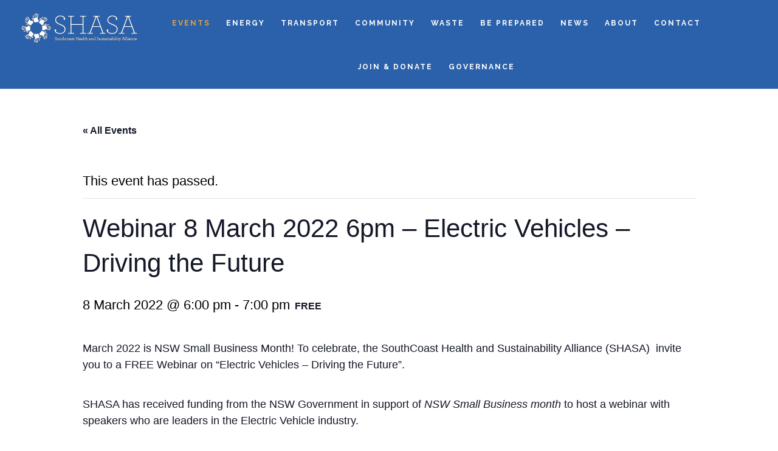

--- FILE ---
content_type: text/html; charset=UTF-8
request_url: https://shasa.com.au/event/webinar-8-march-2022-6pm-electric-vehicles-driving-the-future/
body_size: 16806
content:
<!DOCTYPE html>
<html lang="en-AU">
<head >
<meta charset="UTF-8" />
<meta name="viewport" content="width=device-width, initial-scale=1" />
<link rel='stylesheet' id='tribe-events-views-v2-bootstrap-datepicker-styles-css' href='//shasa.com.au/wp-content/cache/wpfc-minified/loyseoyo/a1ahg.css' media='all' />
<link rel='stylesheet' id='tec-variables-skeleton-css' href='//shasa.com.au/wp-content/cache/wpfc-minified/99kf4qh6/a1ahg.css' media='all' />
<link rel='stylesheet' id='tribe-common-skeleton-style-css' href='//shasa.com.au/wp-content/cache/wpfc-minified/q5o2uyvs/a1ahg.css' media='all' />
<link rel='stylesheet' id='tribe-tooltipster-css-css' href='//shasa.com.au/wp-content/cache/wpfc-minified/2c4itpu8/a1ahg.css' media='all' />
<link rel='stylesheet' id='tribe-events-views-v2-skeleton-css' href='//shasa.com.au/wp-content/cache/wpfc-minified/kmy15izq/a1ahg.css' media='all' />
<link rel='stylesheet' id='tec-variables-full-css' href='//shasa.com.au/wp-content/cache/wpfc-minified/2ccujkc8/a1ahg.css' media='all' />
<link rel='stylesheet' id='tribe-common-full-style-css' href='//shasa.com.au/wp-content/cache/wpfc-minified/mm3gc3ef/a1ahg.css' media='all' />
<link rel='stylesheet' id='tribe-events-views-v2-full-css' href='//shasa.com.au/wp-content/cache/wpfc-minified/quauntpw/a1ahg.css' media='all' />
<link rel='stylesheet' id='tribe-events-views-v2-print-css' href='//shasa.com.au/wp-content/cache/wpfc-minified/km8tw7m2/a1ahg.css' media='print' />
<meta name='robots' content='index, follow, max-image-preview:large, max-snippet:-1, max-video-preview:-1' />
<!-- This site is optimized with the Yoast SEO plugin v26.7 - https://yoast.com/wordpress/plugins/seo/ -->
<title>Webinar 8 March 2022 6pm - Electric Vehicles - Driving the Future - SHASA</title>
<link rel="canonical" href="https://shasa.com.au/event/webinar-8-march-2022-6pm-electric-vehicles-driving-the-future/" />
<meta property="og:locale" content="en_US" />
<meta property="og:type" content="article" />
<meta property="og:title" content="Webinar 8 March 2022 6pm - Electric Vehicles - Driving the Future - SHASA" />
<meta property="og:description" content="March 2022 is NSW Small Business Month! To celebrate, the SouthCoast Health and Sustainability Alliance (SHASA)  invite you to a FREE Webinar on “Electric Vehicles – Driving the Future”. SHASA [&hellip;]" />
<meta property="og:url" content="https://shasa.com.au/event/webinar-8-march-2022-6pm-electric-vehicles-driving-the-future/" />
<meta property="og:site_name" content="SHASA" />
<meta property="article:publisher" content="https://www.facebook.com/shasa.energy/" />
<meta property="article:modified_time" content="2025-08-13T02:30:37+00:00" />
<meta property="og:image" content="https://shasa.com.au/wp-content/uploads/2022/01/driving-the-future.png" />
<meta property="og:image:width" content="1080" />
<meta property="og:image:height" content="1080" />
<meta property="og:image:type" content="image/png" />
<meta name="twitter:label1" content="Est. reading time" />
<meta name="twitter:data1" content="1 minute" />
<script type="application/ld+json" class="yoast-schema-graph">{"@context":"https://schema.org","@graph":[{"@type":"NewsArticle","@id":"https://shasa.com.au/event/webinar-8-march-2022-6pm-electric-vehicles-driving-the-future/#article","isPartOf":{"@id":"https://shasa.com.au/event/webinar-8-march-2022-6pm-electric-vehicles-driving-the-future/"},"author":{"name":"SHASA","@id":"https://shasa.com.au/#/schema/person/6429c9aa3c83c304279e1ff2cd50bbd5"},"headline":"Webinar 8 March 2022 6pm &#8211; Electric Vehicles &#8211; Driving the Future","datePublished":"2022-01-21T04:30:05+00:00","dateModified":"2025-08-13T02:30:37+00:00","mainEntityOfPage":{"@id":"https://shasa.com.au/event/webinar-8-march-2022-6pm-electric-vehicles-driving-the-future/"},"wordCount":181,"publisher":{"@id":"https://shasa.com.au/#organization"},"image":{"@id":"https://shasa.com.au/event/webinar-8-march-2022-6pm-electric-vehicles-driving-the-future/#primaryimage"},"thumbnailUrl":"https://shasa.com.au/wp-content/uploads/2022/01/driving-the-future.png","keywords":["Register"],"inLanguage":"en-AU"},{"@type":"WebPage","@id":"https://shasa.com.au/event/webinar-8-march-2022-6pm-electric-vehicles-driving-the-future/","url":"https://shasa.com.au/event/webinar-8-march-2022-6pm-electric-vehicles-driving-the-future/","name":"Webinar 8 March 2022 6pm - Electric Vehicles - Driving the Future - SHASA","isPartOf":{"@id":"https://shasa.com.au/#website"},"primaryImageOfPage":{"@id":"https://shasa.com.au/event/webinar-8-march-2022-6pm-electric-vehicles-driving-the-future/#primaryimage"},"image":{"@id":"https://shasa.com.au/event/webinar-8-march-2022-6pm-electric-vehicles-driving-the-future/#primaryimage"},"thumbnailUrl":"https://shasa.com.au/wp-content/uploads/2022/01/driving-the-future.png","datePublished":"2022-01-21T04:30:05+00:00","dateModified":"2025-08-13T02:30:37+00:00","breadcrumb":{"@id":"https://shasa.com.au/event/webinar-8-march-2022-6pm-electric-vehicles-driving-the-future/#breadcrumb"},"inLanguage":"en-AU","potentialAction":[{"@type":"ReadAction","target":["https://shasa.com.au/event/webinar-8-march-2022-6pm-electric-vehicles-driving-the-future/"]}]},{"@type":"ImageObject","inLanguage":"en-AU","@id":"https://shasa.com.au/event/webinar-8-march-2022-6pm-electric-vehicles-driving-the-future/#primaryimage","url":"https://shasa.com.au/wp-content/uploads/2022/01/driving-the-future.png","contentUrl":"https://shasa.com.au/wp-content/uploads/2022/01/driving-the-future.png","width":1080,"height":1080,"caption":"driving the future"},{"@type":"BreadcrumbList","@id":"https://shasa.com.au/event/webinar-8-march-2022-6pm-electric-vehicles-driving-the-future/#breadcrumb","itemListElement":[{"@type":"ListItem","position":1,"name":"Home","item":"https://shasa.com.au/"},{"@type":"ListItem","position":2,"name":"Events","item":"https://shasa.com.au/events/"},{"@type":"ListItem","position":3,"name":"Webinar 8 March 2022 6pm &#8211; Electric Vehicles &#8211; Driving the Future"}]},{"@type":"WebSite","@id":"https://shasa.com.au/#website","url":"https://shasa.com.au/","name":"SHASA","description":"Southcoast Health &amp; Sustainability Alliance - helping make the Eurobodalla a better place to live, work and play","publisher":{"@id":"https://shasa.com.au/#organization"},"potentialAction":[{"@type":"SearchAction","target":{"@type":"EntryPoint","urlTemplate":"https://shasa.com.au/?s={search_term_string}"},"query-input":{"@type":"PropertyValueSpecification","valueRequired":true,"valueName":"search_term_string"}}],"inLanguage":"en-AU"},{"@type":"Organization","@id":"https://shasa.com.au/#organization","name":"Southcoast Health and Sustainability Alliance","url":"https://shasa.com.au/","logo":{"@type":"ImageObject","inLanguage":"en-AU","@id":"https://shasa.com.au/#/schema/logo/image/","url":"https://shasa.com.au/wp-content/uploads/2025/12/Southcoast-Health-and-Sustainability-Alliance-SHASA-logo.jpg","contentUrl":"https://shasa.com.au/wp-content/uploads/2025/12/Southcoast-Health-and-Sustainability-Alliance-SHASA-logo.jpg","width":900,"height":300,"caption":"Southcoast Health and Sustainability Alliance"},"image":{"@id":"https://shasa.com.au/#/schema/logo/image/"},"sameAs":["https://www.facebook.com/shasa.energy/"]},{"@type":"Person","@id":"https://shasa.com.au/#/schema/person/6429c9aa3c83c304279e1ff2cd50bbd5","name":"SHASA","image":{"@type":"ImageObject","inLanguage":"en-AU","@id":"https://shasa.com.au/#/schema/person/image/","url":"https://secure.gravatar.com/avatar/7590fca398e28fbb9f9ac0ed7fc748c0bdd40803bb3d4cc17322d5789b807b65?s=96&d=mm&r=g","contentUrl":"https://secure.gravatar.com/avatar/7590fca398e28fbb9f9ac0ed7fc748c0bdd40803bb3d4cc17322d5789b807b65?s=96&d=mm&r=g","caption":"SHASA"},"url":"https://shasa.com.au/author/shasa-info/"},{"@type":"Event","name":"Webinar 8 March 2022 6pm &#8211; Electric Vehicles &#8211; Driving the Future","description":"March 2022 is NSW Small Business Month! To celebrate, the SouthCoast Health and Sustainability Alliance (SHASA)  invite you to a FREE Webinar on “Electric Vehicles – Driving the Future”. SHASA [&hellip;]","url":"https://shasa.com.au/event/webinar-8-march-2022-6pm-electric-vehicles-driving-the-future/","eventAttendanceMode":"https://schema.org/OfflineEventAttendanceMode","eventStatus":"https://schema.org/EventScheduled","startDate":"2022-03-08T18:00:00+11:00","endDate":"2022-03-08T19:00:00+11:00","location":{"@type":"Place","name":"Webinar","description":"","url":"","address":{"@type":"PostalAddress","addressLocality":"Moruya","addressRegion":"NSW","postalCode":"2537","addressCountry":"Australia"},"telephone":"","sameAs":"shasa.com.au"},"organizer":{"@type":"Person","name":"SHASA","description":"","url":"","telephone":"","email":""},"offers":{"@type":"Offer","price":"0","priceCurrency":"USD","url":"https://shasa.com.au/event/webinar-8-march-2022-6pm-electric-vehicles-driving-the-future/","category":"primary","availability":"inStock","validFrom":"2022-01-21T00:00:00+00:00"},"@id":"https://shasa.com.au/event/webinar-8-march-2022-6pm-electric-vehicles-driving-the-future/#event","mainEntityOfPage":{"@id":"https://shasa.com.au/event/webinar-8-march-2022-6pm-electric-vehicles-driving-the-future/#article"}}]}</script>
<!-- / Yoast SEO plugin. -->
<link rel='dns-prefetch' href='//fonts.googleapis.com' />
<link rel='dns-prefetch' href='//code.ionicframework.com' />
<link rel="alternate" type="application/rss+xml" title="SHASA &raquo; Feed" href="https://shasa.com.au/feed/" />
<link rel="alternate" type="application/rss+xml" title="SHASA &raquo; Comments Feed" href="https://shasa.com.au/comments/feed/" />
<link rel="alternate" type="text/calendar" title="SHASA &raquo; iCal Feed" href="https://shasa.com.au/events/?ical=1" />
<link rel="alternate" title="oEmbed (JSON)" type="application/json+oembed" href="https://shasa.com.au/wp-json/oembed/1.0/embed?url=https%3A%2F%2Fshasa.com.au%2Fevent%2Fwebinar-8-march-2022-6pm-electric-vehicles-driving-the-future%2F" />
<link rel="alternate" title="oEmbed (XML)" type="text/xml+oembed" href="https://shasa.com.au/wp-json/oembed/1.0/embed?url=https%3A%2F%2Fshasa.com.au%2Fevent%2Fwebinar-8-march-2022-6pm-electric-vehicles-driving-the-future%2F&#038;format=xml" />
<style id='wp-img-auto-sizes-contain-inline-css'>
img:is([sizes=auto i],[sizes^="auto," i]){contain-intrinsic-size:3000px 1500px}
/*# sourceURL=wp-img-auto-sizes-contain-inline-css */
</style>
<link rel='stylesheet' id='cf7ic_style-css' href='//shasa.com.au/wp-content/cache/wpfc-minified/30whm8m5/a1ahg.css' media='all' />
<link rel='stylesheet' id='genesis-blocks-style-css-css' href='//shasa.com.au/wp-content/cache/wpfc-minified/e6k7cpbk/a1ahg.css' media='all' />
<link rel='stylesheet' id='genesis-simple-share-plugin-css-css' href='//shasa.com.au/wp-content/cache/wpfc-minified/lbm05hc0/a1ahg.css' media='all' />
<link rel='stylesheet' id='genesis-simple-share-genericons-css-css' href='//shasa.com.au/wp-content/cache/wpfc-minified/m7szia59/a1ahg.css' media='all' />
<link rel='stylesheet' id='tribe-events-v2-single-skeleton-css' href='//shasa.com.au/wp-content/cache/wpfc-minified/2cpqtcpt/a1ahg.css' media='all' />
<link rel='stylesheet' id='tribe-events-v2-single-skeleton-full-css' href='//shasa.com.au/wp-content/cache/wpfc-minified/rl3e2y/a1ahg.css' media='all' />
<link rel='stylesheet' id='infinity-pro-css' href='//shasa.com.au/wp-content/cache/wpfc-minified/op9qf7t/a1ahg.css' media='all' />
<style id='infinity-pro-inline-css'>
a,
.entry-title a:focus,
.entry-title a:hover,
.featured-content .entry-meta a:focus,
.featured-content .entry-meta a:hover,
.front-page .genesis-nav-menu a:focus,
.front-page .genesis-nav-menu a:hover,
.front-page .offscreen-content-icon button:focus,
.front-page .offscreen-content-icon button:hover,
.front-page .white .genesis-nav-menu a:focus,
.front-page .white .genesis-nav-menu a:hover,
.genesis-nav-menu a:focus,
.genesis-nav-menu a:hover,
.genesis-nav-menu .current-menu-item > a,
.genesis-nav-menu .sub-menu .current-menu-item > a:focus,
.genesis-nav-menu .sub-menu .current-menu-item > a:hover,
.genesis-responsive-menu .genesis-nav-menu a:focus,
.genesis-responsive-menu .genesis-nav-menu a:hover,
.menu-toggle:focus,
.menu-toggle:hover,
.offscreen-content button:hover,
.offscreen-content-icon button:hover,
.site-footer a:focus,
.site-footer a:hover,
.sub-menu-toggle:focus,
.sub-menu-toggle:hover {
color: #dda146;
}
button,
input[type="button"],
input[type="reset"],
input[type="select"],
input[type="submit"],
.button,
.enews-widget input:hover[type="submit"],
.front-page-1 a.button,
.front-page-3 a.button,
.front-page-5 a.button,
.front-page-7 a.button,
.footer-widgets .button:hover {
background-color: #dda146;
color: #000000;
}
.has-accent-color {
color: #dda146 !important;
}
.has-accent-background-color {
background-color: #dda146 !important;
}
.content .wp-block-button .wp-block-button__link:focus,
.content .wp-block-button .wp-block-button__link:hover {
background-color: #dda146 !important;
color: #fff;
}
.content .wp-block-button.is-style-outline .wp-block-button__link:focus,
.content .wp-block-button.is-style-outline .wp-block-button__link:hover {
border-color: #dda146 !important;
color: #dda146 !important;
}
.entry-content .wp-block-pullquote.is-style-solid-color {
background-color: #dda146;
}
/*# sourceURL=infinity-pro-inline-css */
</style>
<link rel='stylesheet' id='wp-block-library-css' href='//shasa.com.au/wp-content/cache/wpfc-minified/m9mg69z0/a1ahg.css' media='all' />
<style id='global-styles-inline-css'>
:root{--wp--preset--aspect-ratio--square: 1;--wp--preset--aspect-ratio--4-3: 4/3;--wp--preset--aspect-ratio--3-4: 3/4;--wp--preset--aspect-ratio--3-2: 3/2;--wp--preset--aspect-ratio--2-3: 2/3;--wp--preset--aspect-ratio--16-9: 16/9;--wp--preset--aspect-ratio--9-16: 9/16;--wp--preset--color--black: #000000;--wp--preset--color--cyan-bluish-gray: #abb8c3;--wp--preset--color--white: #ffffff;--wp--preset--color--pale-pink: #f78da7;--wp--preset--color--vivid-red: #cf2e2e;--wp--preset--color--luminous-vivid-orange: #ff6900;--wp--preset--color--luminous-vivid-amber: #fcb900;--wp--preset--color--light-green-cyan: #7bdcb5;--wp--preset--color--vivid-green-cyan: #00d084;--wp--preset--color--pale-cyan-blue: #8ed1fc;--wp--preset--color--vivid-cyan-blue: #0693e3;--wp--preset--color--vivid-purple: #9b51e0;--wp--preset--color--accent: #dda146;--wp--preset--gradient--vivid-cyan-blue-to-vivid-purple: linear-gradient(135deg,rgb(6,147,227) 0%,rgb(155,81,224) 100%);--wp--preset--gradient--light-green-cyan-to-vivid-green-cyan: linear-gradient(135deg,rgb(122,220,180) 0%,rgb(0,208,130) 100%);--wp--preset--gradient--luminous-vivid-amber-to-luminous-vivid-orange: linear-gradient(135deg,rgb(252,185,0) 0%,rgb(255,105,0) 100%);--wp--preset--gradient--luminous-vivid-orange-to-vivid-red: linear-gradient(135deg,rgb(255,105,0) 0%,rgb(207,46,46) 100%);--wp--preset--gradient--very-light-gray-to-cyan-bluish-gray: linear-gradient(135deg,rgb(238,238,238) 0%,rgb(169,184,195) 100%);--wp--preset--gradient--cool-to-warm-spectrum: linear-gradient(135deg,rgb(74,234,220) 0%,rgb(151,120,209) 20%,rgb(207,42,186) 40%,rgb(238,44,130) 60%,rgb(251,105,98) 80%,rgb(254,248,76) 100%);--wp--preset--gradient--blush-light-purple: linear-gradient(135deg,rgb(255,206,236) 0%,rgb(152,150,240) 100%);--wp--preset--gradient--blush-bordeaux: linear-gradient(135deg,rgb(254,205,165) 0%,rgb(254,45,45) 50%,rgb(107,0,62) 100%);--wp--preset--gradient--luminous-dusk: linear-gradient(135deg,rgb(255,203,112) 0%,rgb(199,81,192) 50%,rgb(65,88,208) 100%);--wp--preset--gradient--pale-ocean: linear-gradient(135deg,rgb(255,245,203) 0%,rgb(182,227,212) 50%,rgb(51,167,181) 100%);--wp--preset--gradient--electric-grass: linear-gradient(135deg,rgb(202,248,128) 0%,rgb(113,206,126) 100%);--wp--preset--gradient--midnight: linear-gradient(135deg,rgb(2,3,129) 0%,rgb(40,116,252) 100%);--wp--preset--font-size--small: 18px;--wp--preset--font-size--medium: 20px;--wp--preset--font-size--large: 26px;--wp--preset--font-size--x-large: 42px;--wp--preset--font-size--normal: 22px;--wp--preset--font-size--larger: 30px;--wp--preset--spacing--20: 0.44rem;--wp--preset--spacing--30: 0.67rem;--wp--preset--spacing--40: 1rem;--wp--preset--spacing--50: 1.5rem;--wp--preset--spacing--60: 2.25rem;--wp--preset--spacing--70: 3.38rem;--wp--preset--spacing--80: 5.06rem;--wp--preset--shadow--natural: 6px 6px 9px rgba(0, 0, 0, 0.2);--wp--preset--shadow--deep: 12px 12px 50px rgba(0, 0, 0, 0.4);--wp--preset--shadow--sharp: 6px 6px 0px rgba(0, 0, 0, 0.2);--wp--preset--shadow--outlined: 6px 6px 0px -3px rgb(255, 255, 255), 6px 6px rgb(0, 0, 0);--wp--preset--shadow--crisp: 6px 6px 0px rgb(0, 0, 0);}:where(.is-layout-flex){gap: 0.5em;}:where(.is-layout-grid){gap: 0.5em;}body .is-layout-flex{display: flex;}.is-layout-flex{flex-wrap: wrap;align-items: center;}.is-layout-flex > :is(*, div){margin: 0;}body .is-layout-grid{display: grid;}.is-layout-grid > :is(*, div){margin: 0;}:where(.wp-block-columns.is-layout-flex){gap: 2em;}:where(.wp-block-columns.is-layout-grid){gap: 2em;}:where(.wp-block-post-template.is-layout-flex){gap: 1.25em;}:where(.wp-block-post-template.is-layout-grid){gap: 1.25em;}.has-black-color{color: var(--wp--preset--color--black) !important;}.has-cyan-bluish-gray-color{color: var(--wp--preset--color--cyan-bluish-gray) !important;}.has-white-color{color: var(--wp--preset--color--white) !important;}.has-pale-pink-color{color: var(--wp--preset--color--pale-pink) !important;}.has-vivid-red-color{color: var(--wp--preset--color--vivid-red) !important;}.has-luminous-vivid-orange-color{color: var(--wp--preset--color--luminous-vivid-orange) !important;}.has-luminous-vivid-amber-color{color: var(--wp--preset--color--luminous-vivid-amber) !important;}.has-light-green-cyan-color{color: var(--wp--preset--color--light-green-cyan) !important;}.has-vivid-green-cyan-color{color: var(--wp--preset--color--vivid-green-cyan) !important;}.has-pale-cyan-blue-color{color: var(--wp--preset--color--pale-cyan-blue) !important;}.has-vivid-cyan-blue-color{color: var(--wp--preset--color--vivid-cyan-blue) !important;}.has-vivid-purple-color{color: var(--wp--preset--color--vivid-purple) !important;}.has-black-background-color{background-color: var(--wp--preset--color--black) !important;}.has-cyan-bluish-gray-background-color{background-color: var(--wp--preset--color--cyan-bluish-gray) !important;}.has-white-background-color{background-color: var(--wp--preset--color--white) !important;}.has-pale-pink-background-color{background-color: var(--wp--preset--color--pale-pink) !important;}.has-vivid-red-background-color{background-color: var(--wp--preset--color--vivid-red) !important;}.has-luminous-vivid-orange-background-color{background-color: var(--wp--preset--color--luminous-vivid-orange) !important;}.has-luminous-vivid-amber-background-color{background-color: var(--wp--preset--color--luminous-vivid-amber) !important;}.has-light-green-cyan-background-color{background-color: var(--wp--preset--color--light-green-cyan) !important;}.has-vivid-green-cyan-background-color{background-color: var(--wp--preset--color--vivid-green-cyan) !important;}.has-pale-cyan-blue-background-color{background-color: var(--wp--preset--color--pale-cyan-blue) !important;}.has-vivid-cyan-blue-background-color{background-color: var(--wp--preset--color--vivid-cyan-blue) !important;}.has-vivid-purple-background-color{background-color: var(--wp--preset--color--vivid-purple) !important;}.has-black-border-color{border-color: var(--wp--preset--color--black) !important;}.has-cyan-bluish-gray-border-color{border-color: var(--wp--preset--color--cyan-bluish-gray) !important;}.has-white-border-color{border-color: var(--wp--preset--color--white) !important;}.has-pale-pink-border-color{border-color: var(--wp--preset--color--pale-pink) !important;}.has-vivid-red-border-color{border-color: var(--wp--preset--color--vivid-red) !important;}.has-luminous-vivid-orange-border-color{border-color: var(--wp--preset--color--luminous-vivid-orange) !important;}.has-luminous-vivid-amber-border-color{border-color: var(--wp--preset--color--luminous-vivid-amber) !important;}.has-light-green-cyan-border-color{border-color: var(--wp--preset--color--light-green-cyan) !important;}.has-vivid-green-cyan-border-color{border-color: var(--wp--preset--color--vivid-green-cyan) !important;}.has-pale-cyan-blue-border-color{border-color: var(--wp--preset--color--pale-cyan-blue) !important;}.has-vivid-cyan-blue-border-color{border-color: var(--wp--preset--color--vivid-cyan-blue) !important;}.has-vivid-purple-border-color{border-color: var(--wp--preset--color--vivid-purple) !important;}.has-vivid-cyan-blue-to-vivid-purple-gradient-background{background: var(--wp--preset--gradient--vivid-cyan-blue-to-vivid-purple) !important;}.has-light-green-cyan-to-vivid-green-cyan-gradient-background{background: var(--wp--preset--gradient--light-green-cyan-to-vivid-green-cyan) !important;}.has-luminous-vivid-amber-to-luminous-vivid-orange-gradient-background{background: var(--wp--preset--gradient--luminous-vivid-amber-to-luminous-vivid-orange) !important;}.has-luminous-vivid-orange-to-vivid-red-gradient-background{background: var(--wp--preset--gradient--luminous-vivid-orange-to-vivid-red) !important;}.has-very-light-gray-to-cyan-bluish-gray-gradient-background{background: var(--wp--preset--gradient--very-light-gray-to-cyan-bluish-gray) !important;}.has-cool-to-warm-spectrum-gradient-background{background: var(--wp--preset--gradient--cool-to-warm-spectrum) !important;}.has-blush-light-purple-gradient-background{background: var(--wp--preset--gradient--blush-light-purple) !important;}.has-blush-bordeaux-gradient-background{background: var(--wp--preset--gradient--blush-bordeaux) !important;}.has-luminous-dusk-gradient-background{background: var(--wp--preset--gradient--luminous-dusk) !important;}.has-pale-ocean-gradient-background{background: var(--wp--preset--gradient--pale-ocean) !important;}.has-electric-grass-gradient-background{background: var(--wp--preset--gradient--electric-grass) !important;}.has-midnight-gradient-background{background: var(--wp--preset--gradient--midnight) !important;}.has-small-font-size{font-size: var(--wp--preset--font-size--small) !important;}.has-medium-font-size{font-size: var(--wp--preset--font-size--medium) !important;}.has-large-font-size{font-size: var(--wp--preset--font-size--large) !important;}.has-x-large-font-size{font-size: var(--wp--preset--font-size--x-large) !important;}
/*# sourceURL=global-styles-inline-css */
</style>
<style id='classic-theme-styles-inline-css'>
/*! This file is auto-generated */
.wp-block-button__link{color:#fff;background-color:#32373c;border-radius:9999px;box-shadow:none;text-decoration:none;padding:calc(.667em + 2px) calc(1.333em + 2px);font-size:1.125em}.wp-block-file__button{background:#32373c;color:#fff;text-decoration:none}
/*# sourceURL=/wp-includes/css/classic-themes.min.css */
</style>
<link rel='stylesheet' id='contact-form-7-css' href='//shasa.com.au/wp-content/cache/wpfc-minified/9a27a0et/a1ahg.css' media='all' />
<link rel='stylesheet' id='ft_viewed_stylesheet-css' href='//shasa.com.au/wp-content/cache/wpfc-minified/mk3l2ska/a1ahg.css' media='all' />
<link rel='stylesheet' id='widgets-on-pages-css' href='//shasa.com.au/wp-content/cache/wpfc-minified/jpr7bkrs/a1ahg.css' media='all' />
<link rel='stylesheet' id='genwpacc-srt-css-css' href='//shasa.com.au/wp-content/cache/wpfc-minified/7uugacr9/a1ahg.css' media='all' />
<link rel='stylesheet' id='infinity-fonts-css' href='//fonts.googleapis.com/css?family=Cormorant+Garamond%3A400%2C400i%2C700%7CRaleway%3A700&#038;ver=1.3.3' media='all' />
<link rel='stylesheet' id='infinity-ionicons-css' href='//code.ionicframework.com/ionicons/2.0.1/css/ionicons.min.css?ver=1.3.3' media='all' />
<link rel='stylesheet' id='infinity-pro-gutenberg-css' href='//shasa.com.au/wp-content/cache/wpfc-minified/6kibzv0d/a1ahg.css' media='all' />
<link rel='stylesheet' id='recent-posts-widget-with-thumbnails-public-style-css' href='//shasa.com.au/wp-content/cache/wpfc-minified/klmhic90/a1ahg.css' media='all' />
<link rel='stylesheet' id='simple-social-icons-font-css' href='//shasa.com.au/wp-content/cache/wpfc-minified/e631zk4j/a1ahg.css' media='all' />
<link rel='stylesheet' id='uacf7-frontend-style-css' href='//shasa.com.au/wp-content/cache/wpfc-minified/13o9rnav/a1ahg.css' media='all' />
<link rel='stylesheet' id='uacf7-form-style-css' href='//shasa.com.au/wp-content/cache/wpfc-minified/eu2qsap7/a1ahg.css' media='all' />
<link rel='stylesheet' id='gca-column-styles-css' href='//shasa.com.au/wp-content/cache/wpfc-minified/jpcf3bmg/a1ahg.css' media='all' />
<script async src="https://shasa.com.au/wp-content/plugins/burst-statistics/assets/js/timeme/timeme.min.js?ver=1768349584" id="burst-timeme-js"></script>
<script async src="https://shasa.com.au/wp-content/uploads/burst/js/burst.min.js?ver=1768719831" id="burst-js"></script>
<script src="https://shasa.com.au/wp-includes/js/jquery/jquery.min.js?ver=3.7.1" id="jquery-core-js"></script>
<script src="https://shasa.com.au/wp-includes/js/jquery/jquery-migrate.min.js?ver=3.4.1" id="jquery-migrate-js"></script>
<script src="https://shasa.com.au/wp-content/plugins/genesis-simple-share/assets/js/sharrre/jquery.sharrre.min.js?ver=0.1.0" id="genesis-simple-share-plugin-js-js"></script>
<script src="https://shasa.com.au/wp-content/plugins/genesis-simple-share/assets/js/waypoints.min.js?ver=0.1.0" id="genesis-simple-share-waypoint-js-js"></script>
<script src="https://shasa.com.au/wp-content/plugins/the-events-calendar/common/build/js/tribe-common.js?ver=9c44e11f3503a33e9540" id="tribe-common-js"></script>
<script src="https://shasa.com.au/wp-content/plugins/the-events-calendar/build/js/views/breakpoints.js?ver=4208de2df2852e0b91ec" id="tribe-events-views-v2-breakpoints-js"></script>
<link rel="https://api.w.org/" href="https://shasa.com.au/wp-json/" /><link rel="alternate" title="JSON" type="application/json" href="https://shasa.com.au/wp-json/wp/v2/tribe_events/4366" /><link rel="EditURI" type="application/rsd+xml" title="RSD" href="https://shasa.com.au/xmlrpc.php?rsd" />
<link rel='shortlink' href='https://shasa.com.au/?p=4366' />
<meta name="tec-api-version" content="v1"><meta name="tec-api-origin" content="https://shasa.com.au"><link rel="alternate" href="https://shasa.com.au/wp-json/tribe/events/v1/events/4366" /><link rel="preconnect" href="https://fonts.googleapis.com">
<link rel="preconnect" href="https://fonts.gstatic.com" crossorigin>
<link href="https://fonts.googleapis.com/css2?family=Playfair+Display:ital,wght@0,400..900;1,400..900&display=swap" rel="stylesheet"><style type="text/css">.site-title a { background: url(https://shasa.com.au/wp-content/uploads/2025/12/SHASA-header-logo.png) no-repeat !important; }</style>
<link rel="icon" href="https://shasa.com.au/wp-content/uploads/2020/09/cropped-logo.jpg" sizes="32x32" />
<link rel="icon" href="https://shasa.com.au/wp-content/uploads/2020/09/cropped-logo.jpg" sizes="192x192" />
<link rel="apple-touch-icon" href="https://shasa.com.au/wp-content/uploads/2020/09/cropped-logo.jpg" />
<meta name="msapplication-TileImage" content="https://shasa.com.au/wp-content/uploads/2020/09/cropped-logo.jpg" />
<style id="wp-custom-css">
h2.wp-block-heading {
padding: 30px 10px 20px 0px;
}
html {
scroll-padding-top: 80px; 
scroll-behavior: smooth;
}
</style>
<link rel='stylesheet' id='scroll_to_top_button_style-css' href='//shasa.com.au/wp-content/cache/wpfc-minified/epfppejt/a1ahg.css' media='all' />
</head>
<body class="wp-singular tribe_events-template-default single single-tribe_events postid-4366 wp-embed-responsive wp-theme-genesis wp-child-theme-infinity-pro tribe-events-page-template tribe-theme-genesis tribe-no-js tribe-filter-live custom-header header-image header-full-width content-sidebar genesis-breadcrumbs-visible genesis-footer-widgets-visible events-single tribe-events-style-full tribe-events-style-theme" data-burst_id="4366" data-burst_type="tribe_events"><div class="site-container"><ul class="genesis-skip-link"><li><a href="#genesis-content" class="screen-reader-shortcut"> Skip to main content</a></li><li><a href="#genesis-sidebar-primary" class="screen-reader-shortcut"> Skip to primary sidebar</a></li><li><a href="#genesis-footer-widgets" class="screen-reader-shortcut"> Skip to footer</a></li></ul><header class="site-header"><div class="wrap"><div class="title-area"><p class="site-title"><a href="https://shasa.com.au/">SHASA</a></p><p class="site-description">Southcoast Health &amp; Sustainability Alliance - helping make the Eurobodalla a better place to live, work and play</p></div><nav class="nav-primary" aria-label="Main" id="genesis-nav-primary"><div class="wrap"><ul id="menu-main" class="menu genesis-nav-menu menu-primary js-superfish"><li id="menu-item-1964" class="menu-item menu-item-type-custom menu-item-object-custom current-menu-item current_page_item menu-item-1964"><a href="https://shasa.com.au/events/"><span >Events</span></a></li>
<li id="menu-item-68" class="menu-item menu-item-type-post_type menu-item-object-page menu-item-has-children menu-item-68"><a href="https://shasa.com.au/energy/"><span >Energy</span></a>
<ul class="sub-menu">
<li id="menu-item-477" class="menu-item menu-item-type-post_type menu-item-object-page menu-item-477"><a href="https://shasa.com.au/energy/community-solar-installations/"><span >Community Solar &amp; Battery Installations</span></a></li>
</ul>
</li>
<li id="menu-item-20" class="menu-item menu-item-type-post_type menu-item-object-page menu-item-has-children menu-item-20"><a href="https://shasa.com.au/electric-transport/"><span >Transport</span></a>
<ul class="sub-menu">
<li id="menu-item-111" class="menu-item menu-item-type-post_type menu-item-object-page menu-item-has-children menu-item-111"><a href="https://shasa.com.au/electric-transport/electric-cars/"><span >Electric Vehicles</span></a>
<ul class="sub-menu">
<li id="menu-item-6605" class="menu-item menu-item-type-post_type menu-item-object-page menu-item-6605"><a href="https://shasa.com.au/ev-driver-stories/"><span >EV Driver Stories</span></a></li>
<li id="menu-item-7760" class="menu-item menu-item-type-post_type menu-item-object-page menu-item-7760"><a href="https://shasa.com.au/electric-transport/electric-cars/electric-car-expo-oct2023/"><span >EV Expo, October 2023</span></a></li>
<li id="menu-item-6415" class="menu-item menu-item-type-post_type menu-item-object-page menu-item-6415"><a href="https://shasa.com.au/electric-transport/electric-cars/electric-car-expo-march2023/"><span >EV Expo, March 2023</span></a></li>
</ul>
</li>
<li id="menu-item-7982" class="menu-item menu-item-type-post_type menu-item-object-page menu-item-7982"><a href="https://shasa.com.au/electric-transport/ev-charging-stations/"><span >EV Charging Stations</span></a></li>
</ul>
</li>
<li id="menu-item-23" class="menu-item menu-item-type-post_type menu-item-object-page menu-item-has-children menu-item-23"><a href="https://shasa.com.au/grassroots-democracy/"><span >Community</span></a>
<ul class="sub-menu">
<li id="menu-item-475" class="menu-item menu-item-type-post_type menu-item-object-page menu-item-has-children menu-item-475"><a href="https://shasa.com.au/your-stories/"><span >Your Stories</span></a>
<ul class="sub-menu">
<li id="menu-item-3711" class="menu-item menu-item-type-post_type menu-item-object-page menu-item-3711"><a href="https://shasa.com.au/bicycles-can-change-the-world/"><span >Bicycles can change the world!</span></a></li>
<li id="menu-item-3500" class="menu-item menu-item-type-post_type menu-item-object-page menu-item-3500"><a href="https://shasa.com.au/electric-car-story/"><span >Us and our new Leaf</span></a></li>
<li id="menu-item-3445" class="menu-item menu-item-type-post_type menu-item-object-page menu-item-3445"><a href="https://shasa.com.au/your-stories/our-holden-volt/"><span >Our Holden Volt</span></a></li>
<li id="menu-item-3182" class="menu-item menu-item-type-post_type menu-item-object-page menu-item-3182"><a href="https://shasa.com.au/your-stories/kona-ev-fits-the-bill-for-john/"><span >Kona EV fits the bill for John</span></a></li>
<li id="menu-item-555" class="menu-item menu-item-type-post_type menu-item-object-page menu-item-555"><a href="https://shasa.com.au/your-stories/kathryn-and-thomas-story/"><span >Kathryn and Thomas’ story</span></a></li>
<li id="menu-item-512" class="menu-item menu-item-type-post_type menu-item-object-page menu-item-512"><a href="https://shasa.com.au/energy/community-solar-installations/rob-and-suzannes-story/"><span >Rob and Suzanne’s story</span></a></li>
</ul>
</li>
</ul>
</li>
<li id="menu-item-5825" class="menu-item menu-item-type-post_type menu-item-object-page menu-item-5825"><a href="https://shasa.com.au/waste/"><span >Waste</span></a></li>
<li id="menu-item-10949" class="menu-item menu-item-type-post_type menu-item-object-page menu-item-has-children menu-item-10949"><a href="https://shasa.com.au/be-prepared/"><span >Be Prepared</span></a>
<ul class="sub-menu">
<li id="menu-item-3633" class="menu-item menu-item-type-post_type menu-item-object-page menu-item-3633"><a href="https://shasa.com.au/be-prepared/heatwave-and-bushfire-havens/"><span >Bushfire and Heatwave Havens</span></a></li>
<li id="menu-item-12655" class="menu-item menu-item-type-post_type menu-item-object-page menu-item-12655"><a href="https://shasa.com.au/eurobodalla-preparedness-guide/"><span >Eurobodalla Preparedness Guide</span></a></li>
</ul>
</li>
<li id="menu-item-13003" class="menu-item menu-item-type-post_type menu-item-object-page menu-item-has-children menu-item-13003"><a href="https://shasa.com.au/newsletters/"><span >News</span></a>
<ul class="sub-menu">
<li id="menu-item-4923" class="menu-item menu-item-type-post_type menu-item-object-page menu-item-4923"><a href="https://shasa.com.au/newsletters/the-spark/"><span >The Spark Newsletter</span></a></li>
<li id="menu-item-13000" class="menu-item menu-item-type-post_type menu-item-object-page menu-item-13000"><a href="https://shasa.com.au/blog/"><span >Recent Post News</span></a></li>
<li id="menu-item-8507" class="menu-item menu-item-type-post_type menu-item-object-page menu-item-8507"><a href="https://shasa.com.au/newsletters/moruya-mail/"><span >Moruya Mail</span></a></li>
</ul>
</li>
<li id="menu-item-17" class="menu-item menu-item-type-post_type menu-item-object-page menu-item-has-children menu-item-17"><a href="https://shasa.com.au/about-us/"><span >About</span></a>
<ul class="sub-menu">
<li id="menu-item-107" class="menu-item menu-item-type-post_type menu-item-object-page menu-item-107"><a href="https://shasa.com.au/about-us/people/"><span >People</span></a></li>
<li id="menu-item-2136" class="menu-item menu-item-type-post_type menu-item-object-page menu-item-2136"><a href="https://shasa.com.au/about-us/shasa-helping-change-happen/"><span >Making Change Happen</span></a></li>
<li id="menu-item-8768" class="menu-item menu-item-type-post_type menu-item-object-page menu-item-8768"><a href="https://shasa.com.au/about-us/shasa-achievements/"><span >SHASA Achievements</span></a></li>
<li id="menu-item-8794" class="menu-item menu-item-type-post_type menu-item-object-page menu-item-8794"><a href="https://shasa.com.au/about-us/shasa-resilience-awards/"><span >SHASA Community Resilience Awards</span></a></li>
<li id="menu-item-2800" class="menu-item menu-item-type-post_type menu-item-object-page menu-item-2800"><a href="https://shasa.com.au/about-us/volunteer/"><span >Volunteer</span></a></li>
</ul>
</li>
<li id="menu-item-106" class="menu-item menu-item-type-post_type menu-item-object-page menu-item-106"><a href="https://shasa.com.au/about-us/contact/"><span >Contact</span></a></li>
<li id="menu-item-6171" class="menu-item menu-item-type-post_type menu-item-object-page menu-item-6171"><a href="https://shasa.com.au/membership-and-donations/"><span >Join &#038; Donate</span></a></li>
<li id="menu-item-11051" class="menu-item menu-item-type-post_type menu-item-object-page menu-item-11051"><a href="https://shasa.com.au/governance/"><span >Governance</span></a></li>
</ul></div></nav></div></header><div class="site-inner"><section id="tribe-events-pg-template" class="tribe-events-pg-template" role="main"><div class="tribe-events-before-html"></div><span class="tribe-events-ajax-loading"><img class="tribe-events-spinner-medium" src="https://shasa.com.au/wp-content/plugins/the-events-calendar/src/resources/images/tribe-loading.gif" alt="Loading Events" /></span>
<div id="tribe-events-content" class="tribe-events-single">
<p class="tribe-events-back">
<a href="https://shasa.com.au/events/"> &laquo; All Events</a>
</p>
<!-- Notices -->
<div class="tribe-events-notices"><ul><li>This event has passed.</li></ul></div>
<h1 class="tribe-events-single-event-title">Webinar 8 March 2022 6pm &#8211; Electric Vehicles &#8211; Driving the Future</h1>
<div class="tribe-events-schedule tribe-clearfix">
<div><span class="tribe-event-date-start">8 March 2022 @ 6:00 pm</span> - <span class="tribe-event-time">7:00 pm</span></div>					<span class="tribe-events-cost">Free</span>
</div>
<!-- Event header -->
<div id="tribe-events-header"  data-title="Webinar 8 March 2022 6pm - Electric Vehicles - Driving the Future - SHASA" data-viewtitle="Webinar 8 March 2022 6pm &#8211; Electric Vehicles &#8211; Driving the Future">
<!-- Navigation -->
<nav class="tribe-events-nav-pagination" aria-label="Event Navigation">
<ul class="tribe-events-sub-nav">
<li class="tribe-events-nav-previous"><a href="https://shasa.com.au/event/shasa-monthly-meeting-2/"><span>&laquo;</span> SHASA Monthly Meeting</a></li>
<li class="tribe-events-nav-next"><a href="https://shasa.com.au/event/webinar-22-march-2022-6pm-electric-vehicles-driving-the-future/">Webinar 22 March 2022 6pm &#8211; Electric Vehicles &#8211; Driving the Future <span>&raquo;</span></a></li>
</ul>
<!-- .tribe-events-sub-nav -->
</nav>
</div>
<!-- #tribe-events-header -->
<div id="post-4366" class="post-4366 tribe_events type-tribe_events status-publish tag-register entry">
<!-- Event featured image, but exclude link -->
<!-- Event content -->
<div class="tribe-events-single-event-description tribe-events-content">
<div class="g-group l-lg-mar-bot-6 l-md-mar-bot-4 ">
<div class="g-cell g-cell-10-12 g-cell-md-1-1">
<div class="has-user-generated-content">
<div data-automation="listing-event-description">
<p><span style="font-weight: 400;">March 2022 is NSW Small Business Month! To celebrate, the SouthCoast Health and Sustainability Alliance (SHASA)  invite you to a FREE Webinar on “Electric Vehicles – Driving the Future”.</span></p>
<p><span style="font-weight: 400;">SHASA has received funding from the NSW Government in support of </span><i><span style="font-weight: 400;">NSW Small Business month </span></i><span style="font-weight: 400;">to host a webinar with speakers who are leaders in the Electric Vehicle industry. </span></p>
</div>
<div class="text-body-medium" data-automation="listing-event-description"><strong>This Free webinar will focus on electric vehicles (EV) and how small business can benefit from making the shift to EV’s.</strong></div>
</div>
</div>
</div>
<div class="g-group l-mar-bot-6 l-sm-mar-bot-4">
<div class="structured-content g-cell g-cell-10-12 g-cell-md-1-1">
<div class="has-user-generated-content" data-automation="about-this-event-sc">
<div class="structured-content-rich-text structured-content__module l-align-left l-mar-vert-6 l-sm-mar-vert-4 text-body-medium">
<p>The NSW Government is investing almost half a billion dollars in tax cuts and incentives to drive uptake and reduce barriers for electric vehicle (EV) purchases over the next four years.</p>
<p>For small business this helps reduce the barriers to purchasing an EV.</p>
<p>This webinar will explore some of the incentives available as well as benefits to small businesses of EV’s.</p>
<h2><a href="https://www.eventbrite.com.au/e/free-webinar-electric-vehicles-driving-the-future-8th-march-tickets-249978551577"><strong>click here to REGISTER for the 6-7pm 8TH March 2022 Webinar</strong></a></h2>
<p><span style="font-weight: 400;">All attendees will go into the draw to win an SHASA Energy Audit up to the value of $1,000.00!</span></p>
<p> </p>
</div>
<p><img decoding="async" class="alignnone size-full wp-image-4372" src="https://shasa.com.au/wp-content/uploads/2022/01/driving-the-future.png" alt="Driving-The-Future" width="1080" height="1080"></p>
</div>
</div>
</div>
</div>
<!-- .tribe-events-single-event-description -->
<div class="tribe-events tribe-common">
<div class="tribe-events-c-subscribe-dropdown__container">
<div class="tribe-events-c-subscribe-dropdown">
<div class="tribe-common-c-btn-border tribe-events-c-subscribe-dropdown__button">
<svg
class="tribe-common-c-svgicon tribe-common-c-svgicon--cal-export tribe-events-c-subscribe-dropdown__export-icon" 	aria-hidden="true"
viewBox="0 0 23 17"
xmlns="http://www.w3.org/2000/svg"
>
<path fill-rule="evenodd" clip-rule="evenodd" d="M.128.896V16.13c0 .211.145.383.323.383h15.354c.179 0 .323-.172.323-.383V.896c0-.212-.144-.383-.323-.383H.451C.273.513.128.684.128.896Zm16 6.742h-.901V4.679H1.009v10.729h14.218v-3.336h.901V7.638ZM1.01 1.614h14.218v2.058H1.009V1.614Z" />
<path d="M20.5 9.846H8.312M18.524 6.953l2.89 2.909-2.855 2.855" stroke-width="1.2" stroke-linecap="round" stroke-linejoin="round"/>
</svg>
<button
class="tribe-events-c-subscribe-dropdown__button-text"
aria-expanded="false"
aria-controls="tribe-events-subscribe-dropdown-content"
aria-label="View links to add events to your calendar"
>
Add to calendar				</button>
<svg
class="tribe-common-c-svgicon tribe-common-c-svgicon--caret-down tribe-events-c-subscribe-dropdown__button-icon" 	aria-hidden="true"
viewBox="0 0 10 7"
xmlns="http://www.w3.org/2000/svg"
>
<path fill-rule="evenodd" clip-rule="evenodd" d="M1.008.609L5 4.6 8.992.61l.958.958L5 6.517.05 1.566l.958-.958z" class="tribe-common-c-svgicon__svg-fill"/>
</svg>
</div>
<div id="tribe-events-subscribe-dropdown-content" class="tribe-events-c-subscribe-dropdown__content">
<ul class="tribe-events-c-subscribe-dropdown__list">
<li class="tribe-events-c-subscribe-dropdown__list-item tribe-events-c-subscribe-dropdown__list-item--gcal">
<a
href="https://www.google.com/calendar/event?action=TEMPLATE&#038;dates=20220308T180000/20220308T190000&#038;text=Webinar%208%20March%202022%206pm%20%26%238211%3B%20Electric%20Vehicles%20%26%238211%3B%20Driving%20the%20Future&#038;details=%3Cdiv+class%3D%22g-group+l-lg-mar-bot-6+l-md-mar-bot-4+%22%3E%3Cdiv+class%3D%22g-cell+g-cell-10-12+g-cell-md-1-1%22%3E%3Cdiv+class%3D%22has-user-generated-content%22%3E%3Cdiv+data-automation%3D%22listing-event-description%22%3E%3Cspan+style%3D%22font-weight%3A+400%3B%22%3EMarch+2022+is+NSW+Small+Business+Month%21+To+celebrate%2C+the+SouthCoast+Health+and+Sustainability+Alliance+%28SHASA%29%C2%A0+invite+you+to+a+FREE+Webinar+on+%E2%80%9CElectric+Vehicles+-+Driving+the+Future%E2%80%9D.%3C%2Fspan%3E%3Cspan+style%3D%22font-weight%3A+400%3B%22%3ESHASA+has+received+funding+from+the+NSW+Government+in+support+of+%3C%2Fspan%3E%3Ci%3E%3Cspan+style%3D%22font-weight%3A+400%3B%22%3ENSW+Small+Business+month+%3C%2Fspan%3E%3C%2Fi%3E%3Cspan+style%3D%22font-weight%3A+400%3B%22%3Eto+host+a+webinar+with+speakers+who+are+leaders+in+the+Electric+Vehicle+industry.%C2%A0%3C%2Fspan%3E%3C%2Fdiv%3E%3Cdiv+class%3D%22text-body-medium%22+data-automation%3D%22listing-event-description%22%3E%3Cstrong%3EThis+Free+webinar+will+focus+on+electric+vehicles+%28EV%29+and+how+small+business+can+benefit+from+making+the+shift+to+EV%27s.%3C%2Fstrong%3E%3C%2Fdiv%3E%3C%2Fdiv%3E%3C%2Fdiv%3E%3C%2Fdiv%3E%3Cdiv+class%3D%22+%28View+Full+event+Description+Here%3A+https%3A%2F%2Fshasa.com.au%2Fevent%2Fwebinar-8-march-2022-6pm-electric-vehicles-driving-the-future%2F%29&#038;location=Webinar,%20Moruya,%20NSW,%202537,%20Australia&#038;trp=false&#038;ctz=Australia/Sydney&#038;sprop=website:https://shasa.com.au"
class="tribe-events-c-subscribe-dropdown__list-item-link"
target="_blank"
rel="noopener noreferrer nofollow noindex"
>
Google Calendar	</a>
</li>
<li class="tribe-events-c-subscribe-dropdown__list-item tribe-events-c-subscribe-dropdown__list-item--ical">
<a
href="webcal://shasa.com.au/event/webinar-8-march-2022-6pm-electric-vehicles-driving-the-future/?ical=1"
class="tribe-events-c-subscribe-dropdown__list-item-link"
target="_blank"
rel="noopener noreferrer nofollow noindex"
>
iCalendar	</a>
</li>
<li class="tribe-events-c-subscribe-dropdown__list-item tribe-events-c-subscribe-dropdown__list-item--outlook-365">
<a
href="https://outlook.office.com/owa/?path=/calendar/action/compose&#038;rrv=addevent&#038;startdt=2022-03-08T18%3A00%3A00%2B11%3A00&#038;enddt=2022-03-08T19%3A00%3A00%2B11%3A00&#038;location=Webinar,%20Moruya,%20NSW,%202537,%20Australia&#038;subject=Webinar%208%20March%202022%206pm%20-%20Electric%20Vehicles%20-%20Driving%20the%20Future&#038;body=March%202022%20is%20NSW%20Small%20Business%20Month%21%20To%20celebrate%2C%20the%20SouthCoast%20Health%20and%20Sustainability%20Alliance%20%28SHASA%29%C2%A0%20invite%20you%20to%20a%20FREE%20Webinar%20on%20%E2%80%9CElectric%20Vehicles%20-%20Driving%20the%20Future%E2%80%9D.SHASA%20has%20received%20funding%20from%20the%20NSW%20Government%20in%20support%20of%20NSW%20Small%20Business%20month%20to%20host%20a%20webinar%20with%20speakers%20who%20are%20leaders%20in%20the%20Electric%20Vehicle%20industry.%C2%A0This%20Free%20webinar%20will%20focus%20on%20electric%20vehicles%20%28EV%29%20and%20how%20small%20business%20can%20benefit%20from%20making%20the%20shift%20to%20EV%27s.The%20NSW%20Government%20is%20investing%20almost%20half%20a%20billion%20dollars%20in%20tax%20cuts%20and%20incentives%20to%20drive%20uptake%20and%20reduce%20barriers%20for%20electric%20vehicle%20%28EV%29%20purchases%20over%20the%20next%20four%20years.For%20small%20business%20this%20helps%20reduce%20the%20barriers%20to%20purchasing%20an%20EV.This%20webinar%20will%20explore%20some%20of%20the%20incentives%20available%20as%20well%20as%20benefits%20to%20small%20businesses%20of%20EV%27s.click%20%28View%20Full%20Event%20Description%20Here%3A%20https%3A%2F%2Fshasa.com.au%2Fevent%2Fwebinar-8-march-2022-6pm-electric-vehicles-driving-the-future%2F%29"
class="tribe-events-c-subscribe-dropdown__list-item-link"
target="_blank"
rel="noopener noreferrer nofollow noindex"
>
Outlook 365	</a>
</li>
<li class="tribe-events-c-subscribe-dropdown__list-item tribe-events-c-subscribe-dropdown__list-item--outlook-live">
<a
href="https://outlook.live.com/owa/?path=/calendar/action/compose&#038;rrv=addevent&#038;startdt=2022-03-08T18%3A00%3A00%2B11%3A00&#038;enddt=2022-03-08T19%3A00%3A00%2B11%3A00&#038;location=Webinar,%20Moruya,%20NSW,%202537,%20Australia&#038;subject=Webinar%208%20March%202022%206pm%20-%20Electric%20Vehicles%20-%20Driving%20the%20Future&#038;body=March%202022%20is%20NSW%20Small%20Business%20Month%21%20To%20celebrate%2C%20the%20SouthCoast%20Health%20and%20Sustainability%20Alliance%20%28SHASA%29%C2%A0%20invite%20you%20to%20a%20FREE%20Webinar%20on%20%E2%80%9CElectric%20Vehicles%20-%20Driving%20the%20Future%E2%80%9D.SHASA%20has%20received%20funding%20from%20the%20NSW%20Government%20in%20support%20of%20NSW%20Small%20Business%20month%20to%20host%20a%20webinar%20with%20speakers%20who%20are%20leaders%20in%20the%20Electric%20Vehicle%20industry.%C2%A0This%20Free%20webinar%20will%20focus%20on%20electric%20vehicles%20%28EV%29%20and%20how%20small%20business%20can%20benefit%20from%20making%20the%20shift%20to%20EV%27s.The%20NSW%20Government%20is%20investing%20almost%20half%20a%20billion%20dollars%20in%20tax%20cuts%20and%20incentives%20to%20drive%20uptake%20and%20reduce%20barriers%20for%20electric%20vehicle%20%28EV%29%20purchases%20over%20the%20next%20four%20years.For%20small%20business%20this%20helps%20reduce%20the%20barriers%20to%20purchasing%20an%20EV.This%20webinar%20will%20explore%20some%20of%20the%20incentives%20available%20as%20well%20as%20benefits%20to%20small%20businesses%20of%20EV%27s.click%20%28View%20Full%20Event%20Description%20Here%3A%20https%3A%2F%2Fshasa.com.au%2Fevent%2Fwebinar-8-march-2022-6pm-electric-vehicles-driving-the-future%2F%29"
class="tribe-events-c-subscribe-dropdown__list-item-link"
target="_blank"
rel="noopener noreferrer nofollow noindex"
>
Outlook Live	</a>
</li>
</ul>
</div>
</div>
</div>
</div>
<!-- Event meta -->
<div class="tribe-events-single-section tribe-events-event-meta primary tribe-clearfix">
<div class="tribe-events-meta-group tribe-events-meta-group-details">
<h2 class="tribe-events-single-section-title"> Details </h2>
<ul class="tribe-events-meta-list">
<li class="tribe-events-meta-item">
<span class="tribe-events-start-date-label tribe-events-meta-label">Date:</span>
<span class="tribe-events-meta-value">
<abbr class="tribe-events-abbr tribe-events-start-date published dtstart" title="2022-03-08"> 8 March 2022 </abbr>
</span>
</li>
<li class="tribe-events-meta-item">
<span class="tribe-events-start-time-label tribe-events-meta-label">Time:</span>
<span class="tribe-events-meta-value">
<div class="tribe-events-abbr tribe-events-start-time published dtstart" title="2022-03-08">
6:00 pm - 7:00 pm											</div>
</span>
</li>
<li class="tribe-events-meta-item">
<span class="tribe-events-event-cost-label tribe-events-meta-label">Cost:</span>
<span class="tribe-events-event-cost tribe-events-meta-value"> Free </span>
</li>
<li class="tribe-events-meta-item"><span class="tribe-event-tags-label tribe-events-meta-label">Event Tags:</span><span class="tribe-event-tags tribe-events-meta-value"><a href="https://shasa.com.au/events/tag/register/" rel="tag">Register</a></span></li>
</ul>
</div>
<div class="tribe-events-meta-group tribe-events-meta-group-venue">
<h2 class="tribe-events-single-section-title"> Venue </h2>
<ul class="tribe-events-meta-list">
<li class="tribe-events-meta-item tribe-venue"> Webinar </li>
<li class="tribe-events-meta-item tribe-venue-location">
<address class="tribe-events-address">
<span class="tribe-address">
<span class="tribe-locality">Moruya</span><span class="tribe-delimiter">,</span>
<abbr class="tribe-region tribe-events-abbr" title="NSW">NSW</abbr>
<span class="tribe-postal-code">2537</span>
<span class="tribe-country-name">Australia</span>
</span>
</address>
</li>
<li class="tribe-events-meta-item">
<span class="tribe-venue-url tribe-events-meta-value"> <a href="http://shasa.com.au" target="_self" rel="external">View Venue Website</a> </span>
</li>
</ul>
</div>
<div class="tribe-events-meta-group tribe-events-meta-group-organizer">
<h2 class="tribe-events-single-section-title">Organiser</h2>
<ul class="tribe-events-meta-list">
<li class="tribe-events-meta-item tribe-organizer">
SHASA			</li>
</ul>
</div>
</div>
</div> <!-- #post-x -->
<!-- Event footer -->
<div id="tribe-events-footer">
<!-- Navigation -->
<nav class="tribe-events-nav-pagination" aria-label="Event Navigation">
<ul class="tribe-events-sub-nav">
<li class="tribe-events-nav-previous"><a href="https://shasa.com.au/event/shasa-monthly-meeting-2/"><span>&laquo;</span> SHASA Monthly Meeting</a></li>
<li class="tribe-events-nav-next"><a href="https://shasa.com.au/event/webinar-22-march-2022-6pm-electric-vehicles-driving-the-future/">Webinar 22 March 2022 6pm &#8211; Electric Vehicles &#8211; Driving the Future <span>&raquo;</span></a></li>
</ul>
<!-- .tribe-events-sub-nav -->
</nav>
</div>
<!-- #tribe-events-footer -->
</div><!-- #tribe-events-content -->
<div class="tribe-events-after-html"></div>
<!--
This calendar is powered by The Events Calendar.
http://evnt.is/18wn
-->
</section></div><div class="footer-widgets" id="genesis-footer-widgets"><h2 class="genesis-sidebar-title screen-reader-text">Footer</h2><div class="wrap"><div class="widget-area footer-widgets-2 footer-widget-area"><section id="text-5" class="widget-odd widget-first widget-1 widget widget_text"><div class="widget-wrap">			<div class="textwidget"><p><strong>Call us on: 0467 558 645</strong></p>
</div>
</div></section>
<section id="search-2" class="widget-even widget-last widget-2 widget widget_search"><div class="widget-wrap"><form class="search-form" method="get" action="https://shasa.com.au/" role="search"><label class="search-form-label screen-reader-text" for="searchform-1">Search this website</label><input class="search-form-input" type="search" name="s" id="searchform-1" placeholder="Search this website"><input class="search-form-submit" type="submit" value="Search"><meta content="https://shasa.com.au/?s={s}"></form></div></section>
</div><div class="widget-area footer-widgets-3 footer-widget-area"><section id="simple-social-icons-2" class="widget-odd widget-last widget-first widget-1 widget simple-social-icons"><div class="widget-wrap"><h3 class="widgettitle widget-title">Connect With Us</h3>
<ul class="alignleft"><li class="ssi-facebook"><a href="https://www.facebook.com/shasa.energy/" ><svg role="img" class="social-facebook" aria-labelledby="social-facebook-2"><title id="social-facebook-2">Facebook</title><use xlink:href="https://shasa.com.au/wp-content/plugins/simple-social-icons/symbol-defs.svg#social-facebook"></use></svg></a></li><li class="ssi-phone"><a href="tel:+61-0&#052;&#054;&#055;55&#056;&#054;&#052;5" ><svg role="img" class="social-phone" aria-labelledby="social-phone-2"><title id="social-phone-2">Phone</title><use xlink:href="https://shasa.com.au/wp-content/plugins/simple-social-icons/symbol-defs.svg#social-phone"></use></svg></a></li></ul></div></section>
</div></div></div><footer class="site-footer"><div class="wrap"><nav class="nav-secondary" aria-label="Secondary"><div class="wrap"><ul id="menu-footer-menu" class="menu genesis-nav-menu menu-secondary js-superfish"><li id="menu-item-12993" class="menu-item menu-item-type-post_type menu-item-object-page menu-item-home menu-item-12993"><a href="https://shasa.com.au/"><span >Home</span></a></li>
<li id="menu-item-12957" class="menu-item menu-item-type-custom menu-item-object-custom current-menu-item current_page_item menu-item-12957"><a href="https://shasa.com.au/events/"><span >Events</span></a></li>
<li id="menu-item-12958" class="menu-item menu-item-type-post_type menu-item-object-page menu-item-12958"><a href="https://shasa.com.au/energy/"><span >Energy</span></a></li>
<li id="menu-item-12960" class="menu-item menu-item-type-post_type menu-item-object-page menu-item-12960"><a href="https://shasa.com.au/electric-transport/"><span >Transport</span></a></li>
<li id="menu-item-12966" class="menu-item menu-item-type-post_type menu-item-object-page menu-item-12966"><a href="https://shasa.com.au/grassroots-democracy/"><span >Community</span></a></li>
<li id="menu-item-12974" class="menu-item menu-item-type-post_type menu-item-object-page menu-item-12974"><a href="https://shasa.com.au/waste/"><span >Waste</span></a></li>
<li id="menu-item-12977" class="menu-item menu-item-type-post_type menu-item-object-page menu-item-12977"><a href="https://shasa.com.au/be-prepared/"><span >Be Prepared</span></a></li>
<li id="menu-item-13005" class="menu-item menu-item-type-post_type menu-item-object-page menu-item-13005"><a href="https://shasa.com.au/newsletters/"><span >News</span></a></li>
<li id="menu-item-12984" class="menu-item menu-item-type-post_type menu-item-object-page menu-item-12984"><a href="https://shasa.com.au/about-us/"><span >About</span></a></li>
<li id="menu-item-12990" class="menu-item menu-item-type-post_type menu-item-object-page menu-item-12990"><a href="https://shasa.com.au/about-us/contact/"><span >Contact</span></a></li>
<li id="menu-item-12991" class="menu-item menu-item-type-post_type menu-item-object-page menu-item-12991"><a href="https://shasa.com.au/membership-and-donations/"><span >Join</span></a></li>
<li id="menu-item-13006" class="menu-item menu-item-type-post_type menu-item-object-page menu-item-13006"><a href="https://shasa.com.au/sitemap/"><span >SiteMap</span></a></li>
</ul></div></nav><p>SHASA Copyright &#xA9;&nbsp;2026</p></div></footer></div><script type="speculationrules">
{"prefetch":[{"source":"document","where":{"and":[{"href_matches":"/*"},{"not":{"href_matches":["/wp-*.php","/wp-admin/*","/wp-content/uploads/*","/wp-content/*","/wp-content/plugins/*","/wp-content/themes/infinity-pro/*","/wp-content/themes/genesis/*","/*\\?(.+)"]}},{"not":{"selector_matches":"a[rel~=\"nofollow\"]"}},{"not":{"selector_matches":".no-prefetch, .no-prefetch a"}}]},"eagerness":"conservative"}]}
</script>
<script>
( function ( body ) {
'use strict';
body.className = body.className.replace( /\btribe-no-js\b/, 'tribe-js' );
} )( document.body );
</script>
<script type="text/javascript">
function genesisBlocksShare( url, title, w, h ){
var left = ( window.innerWidth / 2 )-( w / 2 );
var top  = ( window.innerHeight / 2 )-( h / 2 );
return window.open(url, title, 'toolbar=no, location=no, directories=no, status=no, menubar=no, scrollbars=no, resizable=no, copyhistory=no, width=600, height=600, top='+top+', left='+left);
}
</script>
<style type="text/css" media="screen">#simple-social-icons-2 ul li a, #simple-social-icons-2 ul li a:hover, #simple-social-icons-2 ul li a:focus { background-color: #f5f5f5 !important; border-radius: 3px; color: #000000 !important; border: 0px #ffffff solid !important; font-size: 21px; padding: 11px; }  #simple-social-icons-2 ul li a:hover, #simple-social-icons-2 ul li a:focus { background-color: #000000 !important; border-color: #ffffff !important; color: #ffffff !important; }  #simple-social-icons-2 ul li a:focus { outline: 1px dotted #000000 !important; }</style><script> /* <![CDATA[ */var tribe_l10n_datatables = {"aria":{"sort_ascending":": activate to sort column ascending","sort_descending":": activate to sort column descending"},"length_menu":"Show _MENU_ entries","empty_table":"No data available in table","info":"Showing _START_ to _END_ of _TOTAL_ entries","info_empty":"Showing 0 to 0 of 0 entries","info_filtered":"(filtered from _MAX_ total entries)","zero_records":"No matching records found","search":"Search:","all_selected_text":"All items on this page were selected. ","select_all_link":"Select all pages","clear_selection":"Clear Selection.","pagination":{"all":"All","next":"Next","previous":"Previous"},"select":{"rows":{"0":"","_":": Selected %d rows","1":": Selected 1 row"}},"datepicker":{"dayNames":["Sunday","Monday","Tuesday","Wednesday","Thursday","Friday","Saturday"],"dayNamesShort":["Sun","Mon","Tue","Wed","Thu","Fri","Sat"],"dayNamesMin":["S","M","T","W","T","F","S"],"monthNames":["January","February","March","April","May","June","July","August","September","October","November","December"],"monthNamesShort":["January","February","March","April","May","June","July","August","September","October","November","December"],"monthNamesMin":["Jan","Feb","Mar","Apr","May","Jun","Jul","Aug","Sep","Oct","Nov","Dec"],"nextText":"Next","prevText":"Prev","currentText":"Today","closeText":"Done","today":"Today","clear":"Clear"}};/* ]]> */ </script><script src="https://shasa.com.au/wp-content/plugins/the-events-calendar/vendor/bootstrap-datepicker/js/bootstrap-datepicker.min.js?ver=6.15.14" id="tribe-events-views-v2-bootstrap-datepicker-js"></script>
<script src="https://shasa.com.au/wp-content/plugins/the-events-calendar/build/js/views/viewport.js?ver=3e90f3ec254086a30629" id="tribe-events-views-v2-viewport-js"></script>
<script src="https://shasa.com.au/wp-content/plugins/the-events-calendar/build/js/views/accordion.js?ver=b0cf88d89b3e05e7d2ef" id="tribe-events-views-v2-accordion-js"></script>
<script src="https://shasa.com.au/wp-content/plugins/the-events-calendar/build/js/views/view-selector.js?ver=a8aa8890141fbcc3162a" id="tribe-events-views-v2-view-selector-js"></script>
<script src="https://shasa.com.au/wp-content/plugins/the-events-calendar/build/js/views/ical-links.js?ver=0dadaa0667a03645aee4" id="tribe-events-views-v2-ical-links-js"></script>
<script src="https://shasa.com.au/wp-content/plugins/the-events-calendar/build/js/views/navigation-scroll.js?ver=eba0057e0fd877f08e9d" id="tribe-events-views-v2-navigation-scroll-js"></script>
<script src="https://shasa.com.au/wp-content/plugins/the-events-calendar/build/js/views/multiday-events.js?ver=780fd76b5b819e3a6ece" id="tribe-events-views-v2-multiday-events-js"></script>
<script src="https://shasa.com.au/wp-content/plugins/the-events-calendar/build/js/views/month-mobile-events.js?ver=cee03bfee0063abbd5b8" id="tribe-events-views-v2-month-mobile-events-js"></script>
<script src="https://shasa.com.au/wp-content/plugins/the-events-calendar/build/js/views/month-grid.js?ver=b5773d96c9ff699a45dd" id="tribe-events-views-v2-month-grid-js"></script>
<script src="https://shasa.com.au/wp-content/plugins/the-events-calendar/common/vendor/tooltipster/tooltipster.bundle.min.js?ver=6.10.1" id="tribe-tooltipster-js"></script>
<script src="https://shasa.com.au/wp-content/plugins/the-events-calendar/build/js/views/tooltip.js?ver=82f9d4de83ed0352be8e" id="tribe-events-views-v2-tooltip-js"></script>
<script src="https://shasa.com.au/wp-content/plugins/the-events-calendar/build/js/views/events-bar.js?ver=3825b4a45b5c6f3f04b9" id="tribe-events-views-v2-events-bar-js"></script>
<script src="https://shasa.com.au/wp-content/plugins/the-events-calendar/build/js/views/events-bar-inputs.js?ver=e3710df171bb081761bd" id="tribe-events-views-v2-events-bar-inputs-js"></script>
<script src="https://shasa.com.au/wp-content/plugins/the-events-calendar/build/js/views/datepicker.js?ver=9ae0925bbe975f92bef4" id="tribe-events-views-v2-datepicker-js"></script>
<script src="https://shasa.com.au/wp-content/plugins/the-events-calendar/common/build/js/user-agent.js?ver=da75d0bdea6dde3898df" id="tec-user-agent-js"></script>
<script src="https://shasa.com.au/wp-includes/js/dist/hooks.min.js?ver=dd5603f07f9220ed27f1" id="wp-hooks-js"></script>
<script src="https://shasa.com.au/wp-includes/js/dist/i18n.min.js?ver=c26c3dc7bed366793375" id="wp-i18n-js"></script>
<script id="wp-i18n-js-after">
wp.i18n.setLocaleData( { 'text direction\u0004ltr': [ 'ltr' ] } );
//# sourceURL=wp-i18n-js-after
</script>
<script src="https://shasa.com.au/wp-content/plugins/contact-form-7/includes/swv/js/index.js?ver=6.1.4" id="swv-js"></script>
<script id="contact-form-7-js-translations">
( function( domain, translations ) {
var localeData = translations.locale_data[ domain ] || translations.locale_data.messages;
localeData[""].domain = domain;
wp.i18n.setLocaleData( localeData, domain );
} )( "contact-form-7", {"translation-revision-date":"2024-03-18 08:28:25+0000","generator":"GlotPress\/4.0.1","domain":"messages","locale_data":{"messages":{"":{"domain":"messages","plural-forms":"nplurals=2; plural=n != 1;","lang":"en_AU"},"Error:":["Error:"]}},"comment":{"reference":"includes\/js\/index.js"}} );
//# sourceURL=contact-form-7-js-translations
</script>
<script id="contact-form-7-js-before">
var wpcf7 = {
"api": {
"root": "https:\/\/shasa.com.au\/wp-json\/",
"namespace": "contact-form-7\/v1"
}
};
//# sourceURL=contact-form-7-js-before
</script>
<script src="https://shasa.com.au/wp-content/plugins/contact-form-7/includes/js/index.js?ver=6.1.4" id="contact-form-7-js"></script>
<script src="https://shasa.com.au/wp-content/plugins/genesis-blocks/dist/assets/js/dismiss.js?ver=1765148774" id="genesis-blocks-dismiss-js-js"></script>
<script src="https://shasa.com.au/wp-includes/js/hoverIntent.min.js?ver=1.10.2" id="hoverIntent-js"></script>
<script src="https://shasa.com.au/wp-content/themes/genesis/lib/js/menu/superfish.min.js?ver=1.7.10" id="superfish-js"></script>
<script src="https://shasa.com.au/wp-content/themes/genesis/lib/js/menu/superfish.args.min.js?ver=3.6.1" id="superfish-args-js"></script>
<script src="https://shasa.com.au/wp-content/themes/genesis/lib/js/skip-links.min.js?ver=3.6.1" id="skip-links-js"></script>
<script src="https://shasa.com.au/wp-content/themes/infinity-pro/js/match-height.js?ver=0.5.2" id="infinity-match-height-js"></script>
<script src="https://shasa.com.au/wp-content/themes/infinity-pro/js/global.js?ver=1.0.0" id="infinity-global-js"></script>
<script id="infinity-responsive-menu-js-extra">
var genesis_responsive_menu = {"mainMenu":"Menu","menuIconClass":"ionicons-before ion-ios-drag","subMenu":"Submenu","subMenuIconClass":"ionicons-before ion-chevron-down","menuClasses":{"others":[".nav-primary"]}};
//# sourceURL=infinity-responsive-menu-js-extra
</script>
<script src="https://shasa.com.au/wp-content/themes/infinity-pro/js/responsive-menus.min.js?ver=1.3.3" id="infinity-responsive-menu-js"></script>
<script id="scroll_to_top_button_script-js-extra">
var scrollTopParams = {"scheme":"dark","size":"large"};
//# sourceURL=scroll_to_top_button_script-js-extra
</script>
<script src="https://shasa.com.au/wp-content/plugins/scroll-to-top-button/assets/js/scroll-to-top.js?ver=3aa9dde4bcd24c48518e8bba3d4c37a8" id="scroll_to_top_button_script-js"></script>
<script src="https://shasa.com.au/wp-content/plugins/the-events-calendar/common/build/js/utils/query-string.js?ver=694b0604b0c8eafed657" id="tribe-query-string-js"></script>
<script src='https://shasa.com.au/wp-content/plugins/the-events-calendar/common/build/js/underscore-before.js'></script>
<script src="https://shasa.com.au/wp-includes/js/underscore.min.js?ver=1.13.7" id="underscore-js"></script>
<script src='https://shasa.com.au/wp-content/plugins/the-events-calendar/common/build/js/underscore-after.js'></script>
<script defer src="https://shasa.com.au/wp-content/plugins/the-events-calendar/build/js/views/manager.js?ver=6ff3be8cc3be5b9c56e7" id="tribe-events-views-v2-manager-js"></script>
</body></html><!-- WP Fastest Cache file was created in 1.948 seconds, on January 19, 2026 @ 9:57 am --><!-- via php -->

--- FILE ---
content_type: text/css
request_url: https://shasa.com.au/wp-content/cache/wpfc-minified/op9qf7t/a1ahg.css
body_size: 39700
content:
html{font-family:sans-serif;-ms-text-size-adjust:100%;-webkit-text-size-adjust:100%}body{margin:0}article,aside,details,figcaption,figure,footer,header,main,menu,nav,section,summary{display:block}audio,canvas,progress,video{display:inline-block}audio:not([controls]){display:none;height:0}progress{vertical-align:baseline}template,[hidden]{display:none}a{background-color:transparent;-webkit-text-decoration-skip:objects}a:active,a:hover{outline-width:0}abbr[title]{border-bottom:none;text-decoration:underline;text-decoration:underline dotted}b,strong{font-weight:inherit}b,strong{font-weight:bolder}dfn{font-style:italic}h1{font-size:2em;margin:0.67em 0}mark{background-color:#ff0;color:#000}small{font-size:80%}sub,sup{font-size:75%;line-height:0;position:relative;vertical-align:baseline}sub{bottom:-0.25em}sup{top:-0.5em}img{border-style:none}svg:not(:root){overflow:hidden}code,kbd,pre,samp{font-family:monospace, monospace;font-size:1em}figure{margin:1em 40px}hr{box-sizing:content-box;height:0;overflow:visible}button,input,optgroup,select,textarea{font:inherit;margin:0}optgroup{font-weight:bold}button,input{overflow:visible}button,select{text-transform:none}button,html [type="button"],[type="reset"],[type="submit"]{-webkit-appearance:button}button::-moz-focus-inner,[type="button"]::-moz-focus-inner,[type="reset"]::-moz-focus-inner,[type="submit"]::-moz-focus-inner{border-style:none;padding:0}button:-moz-focusring,[type="button"]:-moz-focusring,[type="reset"]:-moz-focusring,[type="submit"]:-moz-focusring{outline:1px dotted ButtonText}fieldset{border:1px solid #c0c0c0;margin:0 2px;padding:0.35em 0.625em 0.75em}legend{box-sizing:border-box;color:inherit;display:table;max-width:100%;padding:0;white-space:normal}textarea{overflow:auto}[type="checkbox"],[type="radio"]{box-sizing:border-box;padding:0}[type="number"]::-webkit-inner-spin-button,[type="number"]::-webkit-outer-spin-button{height:auto}[type="search"]{-webkit-appearance:textfield;outline-offset:-2px}[type="search"]::-webkit-search-cancel-button,[type="search"]::-webkit-search-decoration{-webkit-appearance:none}::-webkit-input-placeholder{color:inherit;opacity:0.54}::-webkit-file-upload-button{-webkit-appearance:button;font:inherit} html,
input[type="search"]{
-webkit-box-sizing: border-box;
-moz-box-sizing:    border-box;
box-sizing:         border-box;
}
*,
*:before,
*:after {
box-sizing: inherit;
} .author-box:before,
.clearfix:before,
.entry:before,
.entry-content:before,
.footer-widgets:before,
.nav-primary:before,
.nav-secondary:before,
.pagination:before,
.site-container:before,
.site-footer:before,
.site-header:before,
.site-inner:before,
.widget:before,
.wrap:before {
content: " ";
display: table;
}
.author-box:after,
.clearfix:after,
.entry:after,
.entry-content:after,
.footer-widgets:after,
.nav-primary:after,
.nav-secondary:after,
.pagination:after,
.site-container:after,
.site-footer:after,
.site-header:after,
.site-inner:after,
.widget:after,
.wrap:after {
clear: both;
content: " ";
display: table;
}  html {
font-size: 62.5%; } body > div {
font-size: 2.2rem;
}
body {
background-color: #fff;
color: #000;
font-family: "Open Sans", sans-serif;
font-size: 22px;
font-size: 2.2rem;
font-weight: 400;
line-height: 1.75;
margin: 0;
overflow-x: hidden;
}
html {
-moz-osx-font-smoothing: grayscale;
-webkit-font-smoothing: antialiased;
}
a,
button,
input:focus,
input[type="button"],
input[type="reset"],
input[type="submit"],
textarea:focus,
.button,
.front-page .overlay,
.gallery img,
.site-header {
-webkit-transition: all 0.2s ease-in-out;
-moz-transition:    all 0.2s ease-in-out;
-ms-transition:     all 0.2s ease-in-out;
-o-transition:      all 0.2s ease-in-out;
transition:         all 0.2s ease-in-out;
}
a {
color: #d43c67;
text-decoration: none;
}
a:hover,
a:focus {
color: #000;
text-decoration: none;
}
p {
margin: 0px;
padding: 10px 0px 12px;
}
ol,
ul {
margin: 0;
padding: 0;
}
li {
list-style-type: none;
}
hr {
border: 0;
border-collapse: collapse;
border-top: 1px solid currentColor;
clear: both;
color: #eee;
margin: 1.65em auto;
}
b,
strong {
font-weight: 700;
}
blockquote,
cite,
em,
i {
font-style: italic;
}
mark {
background: #ddd;
color: #000;
}
blockquote {
margin: 40px;
}
blockquote::before {
content: "\201C";
display: block;
font-size: 30px;
font-size: 3rem;
height: 0;
left: -20px;
position: relative;
top: -10px;
} h2,
h1 { font-family: 'Playfair Display', serif;
font-weight: 700;
line-height: 1.2;
margin: 0 0 20px;
}
h3,
h4,
h5,
h6 {
font-family: "Open Sans", sans-serif;
font-weight: 700;
line-height: 1.2;
padding: 10px 0px 12px;
margin: 0px
}
h1 {
font-size: 48px;
font-size: 4.8rem;
}
h2 {
font-size: 32px;
font-size: 3.2rem;
}
h3 {
font-size: 26px;
font-size: 2.6rem;
}
.comment-respond h3,
.entry-comments h3,
.entry-pings h3 {
margin-bottom: 10px;
}
h4 {
font-size: 24px;
font-size: 2.4rem;
}
.entry-content h4 {
margin-top: 40px;
}
.landing-page .entry-content h4,
.lead-capture-page .entry-content h4 {
margin-bottom: 40px;
margin-top: 60px;
text-align: center;
}
h5 {
font-size: 20px;
font-size: 2rem;
}
h6 {
font-size: 18px;
font-size: 1.8rem;
} embed,
iframe,
img,
object,
video,
.wp-caption {
max-width: 100%;
}
img {
height: auto;
}
img.vertical {
vertical-align: top;
}
figure {
margin: 0;
} .gallery {
overflow: hidden;
}
.gallery-item {
float: left;
margin: 0 0 30px;
text-align: center;
}
.gallery-columns-1 .gallery-item {
width: 100%;
}
.gallery-columns-2 .gallery-item {
width: 50%;
}
.gallery-columns-3 .gallery-item {
width: 33%;
}
.gallery-columns-4 .gallery-item {
width: 25%;
}
.gallery-columns-5 .gallery-item {
width: 20%;
}
.gallery-columns-6 .gallery-item {
width: 16.6666%;
}
.gallery-columns-7 .gallery-item {
width: 14.2857%;
}
.gallery-columns-8 .gallery-item {
width: 12.5%;
}
.gallery-columns-9 .gallery-item {
width: 11.1111%;
}
.gallery-columns-2 .gallery-item:nth-child(2n+1),
.gallery-columns-3 .gallery-item:nth-child(3n+1),
.gallery-columns-4 .gallery-item:nth-child(4n+1),
.gallery-columns-5 .gallery-item:nth-child(5n+1),
.gallery-columns-6 .gallery-item:nth-child(6n+1),
.gallery-columns-7 .gallery-item:nth-child(7n+1),
.gallery-columns-8 .gallery-item:nth-child(8n+1),
.gallery-columns-9 .gallery-item:nth-child(9n+1) {
clear: left;
}
.gallery img {
border: 1px solid #eee;
height: auto;
padding: 4px;
}
.gallery img:hover,
.gallery img:focus {
border: 1px solid #999;
} input,
select,
textarea {
background-color: #f5f5f5;
border: 1px solid #eee;
border-radius: 0;
color: #000;
font-family: 'Cormorant Garamond', serif;
font-size: 20px;
font-size: 2rem;
-webkit-font-smoothing: antialiased;
font-weight: 400;
line-height: 1.5;
padding: 20px;
width: 100%;
}
input:focus,
textarea:focus {
background-color: #eee;
outline: none;
}
input[type="email"],
input[type="search"],
input[type="submit"],
input[type="text"],
input[type="url"],
textarea {
-webkit-appearance: none;
}
input[type="checkbox"],
input[type="image"],
input[type="radio"] {
width: auto;
}
::-ms-input-placeholder {
color: #000;
opacity: 1;
}
:-ms-input-placeholder {
color: #000;
opacity: 1;
}
::placeholder {
color: #000;
opacity: 1;
}
button,
input[type="button"],
input[type="reset"],
input[type="select"],
input[type="submit"],
.button {
background-color: #d43c67;
border: 0;
border-radius: 0;
color: #fff;
cursor: pointer;
font-family: 'Raleway', sans-serif;
font-size: 10px;
font-size: 1rem;
-webkit-font-smoothing: antialiased;
font-weight: 700;
letter-spacing: 2px;
line-height: 1;
padding: 12px 20px;
text-decoration: none;
text-transform: uppercase;
white-space: normal;
width: auto;
}
.button.large {
font-size: 12px;
font-size: 1.2rem;
padding: 20px 30px;
}
.landing-page .button.large,
.lead-capture-page .button.large {
margin-top: 40px;
}
button:hover,
input:hover[type="button"],
input:hover[type="reset"],
input:hover[type="submit"],
.button:hover,
button:focus,
input:focus[type="button"],
input:focus[type="reset"],
input:focus[type="submit"],
.button:focus {
background-color: #000;
color: #fff;
}
.entry-content .button:hover,
.entry-content .button:focus {
color: #fff;
}
.button {
display: inline-block;
}
a.button.small,
button.small,
input[type="button"].small,
input[type="reset"].small,
input[type="submit"].small {
padding: 8px 16px;
}
.site-container button:disabled,
.site-container button:disabled:hover,
.site-container input:disabled,
.site-container input:disabled:hover,
.site-container input[type="button"]:disabled,
.site-container input[type="button"]:disabled:hover,
.site-container input[type="reset"]:disabled,
.site-container input[type="reset"]:disabled:hover,
.site-container input[type="submit"]:disabled,
.site-container input[type="submit"]:disabled:hover {
background-color: #f5f5f5;
border-width: 0;
color: #666;
cursor: not-allowed;
}
input[type="search"]::-webkit-search-cancel-button,
input[type="search"]::-webkit-search-results-button {
display: none;
} table {
border-collapse: collapse;
border-spacing: 0;
margin-bottom: 40px;
width: 100%;
word-break: break-all;
}
tbody {
border-bottom: 1px solid #eee;
}
td,
th {
line-height: 2;
text-align: left;
vertical-align: top;
}
td {
padding: 0.5em;
}
tr {
border-top: 1px solid #eee;
}
th {
font-weight: 700;
padding: 0.5em;
} .screen-reader-text,
.screen-reader-text span,
.screen-reader-shortcut {
border: 0;
clip: rect(0, 0, 0, 0);
height: 1px;
overflow: hidden;
position: absolute !important;
width: 1px;
word-wrap: normal !important;
}
.screen-reader-text:focus,
.screen-reader-shortcut:focus,
.genesis-nav-menu .search input[type="submit"]:focus,
.widget_search input[type="submit"]:focus {
clip: auto !important;
display: block;
font-weight: bold;
height: auto;
padding: 20px 20px;
text-decoration: none;
width: auto;
z-index: 100000; }
.more-link {
position: relative;
}  .site-inner {
clear: both;
margin: 23px auto 0;
max-width: 1280px;
word-wrap: break-word;
}
.landing-page .site-inner,
.lead-capture-page .site-inner {
margin-top: 0;
max-width: 840px;
}  .content {
float: right;
padding: 60px 60px 80px;
width: 65%;
}
.content-sidebar .content {
border-right: 1px solid #eee;
float: left;
}
.sidebar-content .content {
border-left: 1px solid #eee;
}
.full-width-content .content {
border-right: none;
float: none;
margin-left: auto;
margin-right: auto;
max-width: 840px;
width: 100%;
}
.full.full-width-content .content,
.full.landing-page .site-inner,
.full.lead-capture-page .site-inner {
max-width: 100%;
} .sidebar-primary {
float: right;
width: 35%;
}
.sidebar-content .sidebar-primary {
float: left;
}  .five-sixths,
.four-sixths,
.one-fourth,
.one-half,
.one-sixth,
.one-third,
.three-fourths,
.three-sixths,
.two-fourths,
.two-sixths,
.two-thirds {
float: left;
margin-left: 2.564102564102564%;
}
.one-half,
.three-sixths,
.two-fourths {
width: 48.717948717948715%;
}
.one-third,
.two-sixths {
width: 31.623931623931625%;
}
.four-sixths,
.two-thirds {
width: 65.81196581196582%;
}
.one-fourth {
width: 23.076923076923077%;
}
.three-fourths {
width: 74.35897435897436%;
}
.one-sixth {
width: 14.52991452991453%;
}
.five-sixths {
width: 82.90598290598291%;
}
.first {
clear: both;
margin-left: 0;
}  .avatar {
border-radius: 50%;
float: left;
}
.author-box .avatar,
.alignleft .avatar {
margin-right: 24px;
}
.alignright .avatar {
margin-left: 24px;
}
.comment .avatar {
margin: 0 16px 24px 0;
} .after-entry,
.archive-description,
.breadcrumb {
text-align: center;
}
.after-entry {
padding-bottom: 60px;
}
.author-box {
line-height: 1.5;
padding-bottom: 20px;
}
.breadcrumb {
font-size: 18px;
font-size: 1.8rem;
padding-bottom: 10px;
}
.after-entry,
.archive-description,
.author-box,
.breadcrumb {
border-bottom: 1px solid #eee;
margin-bottom: 60px;
} .search-form {
overflow: hidden;
position: relative;
}
.search-form:before {
color: #999;
content: "\f4a5";
font-family: "ionicons";
font-size: 20px;
left: 15px;
position: absolute;
top: 6px;
}
.entry-content .search-form {
margin-bottom: 40px;
width: 50%;
}
.search-form input[type="search"] {
font-size: 16px;
font-size: 1.6rem;
padding-bottom: 10px;
padding-left: 40px;
padding-top: 12px;
}
.post-password-form input[type="submit"],
.search-form input[type="submit"] {
margin-top: 10px;
}
.widget_search input[type="submit"] {
border: 0;
clip: rect(0, 0, 0, 0);
height: 1px;
margin: -1px;
padding: 0;
position: absolute;
right: 0;
top: 0;
width: 1px;
} .archive-description .entry-title,
.archive-title,
.author-box-title {
font-size: 24px;
font-size: 2.4rem;
margin-bottom: 10px;
}
.entry-title {
font-size: 38px;
font-size: 3.8rem;
color: #2b61aa;
}
.entry-title a,
.sidebar .widget-title a {
color: #000;
text-decoration: none;
}
.entry-title a:hover,
.entry-title a:focus {
color: #d43c67;
}
.widget-title {
font-family: 'Raleway', sans-serif;
font-size: 12px;
font-size: 1.2rem;
letter-spacing: 2px;
margin-bottom: 20px;
text-align: center;
text-transform: uppercase;
} a.aligncenter img {
display: block;
margin: 0 auto;
}
a.alignnone {
display: inline-block;
}
.alignleft {
float: left;
text-align: left;
}
.alignright {
float: right;
text-align: right;
}
a.alignleft,
a.alignnone,
a.alignright {
max-width: 100%;
}
img.centered,
.aligncenter {
display: block;
margin: 0 auto 10px;
}
img.alignnone,
.alignnone {
margin-bottom: 12px;
}
a.alignleft,
img.alignleft,
.wp-caption.alignleft {
margin: 0 20px 20px 0;
}
a.alignright,
img.alignright,
.wp-caption.alignright {
margin: 0 0 20px 20px;
}
figcaption,
.gallery-caption,
.wp-caption-text {
font-size: 18px;
font-size: 1.8rem;
font-style: italic;
font-weight: 700;
margin-bottom: 40px;
margin-left: 0;
margin-top: 10px;
text-align: center;
}
.entry-content p.gallery-caption,
.entry-content p.wp-caption-text {
margin-bottom: 0;
}
.entry-content .wp-audio-shortcode,
.entry-content .wp-playlist,
.entry-content .wp-video {
margin: 0 0 30px;
} .widget {
word-wrap: break-word;
}
.widget p:last-child,
.widget ul > li:last-of-type,
.widget-area .widget:last-of-type {
margin-bottom: 0;
}
.widget ul > li {
margin-bottom: 10px;
padding-bottom: 10px;
}
.widget ul > li:last-of-type {
padding-bottom: 0;
}
.widget ol > li {
list-style-position: inside;
list-style-type: decimal;
padding-left: 20px;
text-indent: -20px;
}
.widget li li {
border: 0;
margin: 0 0 0 30px;
padding: 0;
}
.widget_calendar table {
width: 100%;
}
.widget_calendar td,
.widget_calendar th {
text-align: center;
} .featured-content .widget-title {
margin-bottom: 30px;
}
.footer-widgets .featured-content .entry,
.sidebar .featured-content .entry {
margin-bottom: 15px;
padding-bottom: 15px;
}
.footer-widgets .featured-content .entry-header,
.sidebar .featured-content .entry-header {
text-align: left;
}
.footer-widgets .featured-content .entry-header::after,
.sidebar .featured-content .entry-header::after {
display: none;
}
.footer-widgets .featured-content .entry-title,
.sidebar .featured-content .entry-title {
font-size: 18px;
font-size: 1.8rem;
line-height: 1.25;
margin-bottom: 10px;
margin-top: 10px;
}
.footer-widgets .featured-content .entry-meta,
.sidebar .featured-content .entry-meta {
font-size: 12px;
font-size: 1.2rem;
letter-spacing: 1px;
text-transform: uppercase;
}
.footer-widgets .featured-content .entry-meta a,
.sidebar .featured-content .entry-meta a {
color: #000;
text-decoration: none;
}
.footer-widgets .featured-content .entry-meta a:hover,
.footer-widgets .featured-content .entry-meta a:focus,
.sidebar .featured-content .entry-meta a:hover,
.sidebar .featured-content .entry-meta a:focus {
color: #d43c67;
}
.footer-widgets .featured-content .entry-image,
.sidebar .featured-content .entry-image {
vertical-align: top;
}
.featured-content a.alignleft,
.featured-content a.alignright,
.featured-content .entry:last-of-type {
margin-bottom: 0;
}
.featured-content a.aligncenter,
.featured-content a.alignleft,
.featured-content a.alignnone,
.featured-content a.alignright {
border-bottom-width: 0;
}
.featured-content .entry:last-of-type {
border-bottom: none;
padding-bottom: 0;
}
.featured-content .more-posts-title {
display: block;
padding-top: 30px;
}  .enews-widget,
.enews-widget input {
text-align: center;
}
.after-entry .enews-widget,
.landing-page .enews-widget,
.lead-capture-page .enews-widget {
margin-left: auto;
margin-right: auto;
width: 80%;
}
.landing-page .enews-widget,
.lead-capture-page .enews-widget,
.offscreen-content .enews-widget {
background-color: #f5f5f5;
padding: 60px;
}
.enews-widget form {
margin-left: 20px;
margin-right: 20px;
}
.offscreen-content .enews-widget form {
margin-left: 60px;
margin-right: 60px;
}
.enews-widget p {
margin-bottom: 20px;
}
.enews-widget form + p {
margin-top: 20px;
}
.enews-widget input {
font-size: 16px;
font-size: 1.6rem;
margin-bottom: 15px;
padding-bottom: 10px;
padding-top: 10px;
}
.landing-page .enews-widget input,
.lead-capture-page .enews-widget input,
.offscreen-content .enews-widget input {
background-color: #fff;
}
.enews-widget input[type="submit"] {
background-color: #000;
color: #fff;
font-size: 10px;
font-size: 1rem;
margin: 0;
width: auto !important;
}
.enews-widget input:hover[type="submit"] {
background-color: #d43c67;
} #wpstats {
display: none;
} .genesis-skip-link {
margin: 0;
}
.genesis-skip-link li {
height: 0;
width: 0;
list-style: none;
}
.genesis-skip-link a {
background: #fff;
} :focus {
color: #000;
outline: #ccc solid 1px;
} .site-header {
background-color: #fff;
border-bottom: 1px solid #eee;
padding-left: 30px;
padding-right: 30px;
position: fixed;
width: 100%;
z-index: 9990;
} .title-area {
float: left;
padding-bottom: 27px;
padding-top: 27px;
width: 20%;
}
.header-image .title-area {
margin-bottom: 4px;
margin-top: 3px;
min-height: 65px;
padding:0;
width: 200px;
}
.site-title {
font-family: 'Raleway', sans-serif;
font-size: 18px;
font-size: 1.8rem;
font-weight: 700;
letter-spacing: 1px;
line-height: 1;
text-transform: uppercase;
}
.site-title a,
.site-title a:hover,
.site-title a:focus {
color: #000;
text-decoration: none;
}
.header-image .site-title > a {
background-size: contain !important;
float: left;
min-height: 65px;
width: 200px;
}
.site-description,
.site-title {
margin-bottom: 0;
}
.header-image .site-title,
.site-description {
display: block;
height: 0;
text-indent: -9999px;
} .genesis-nav-menu {
clear: both;
line-height: 1;
width: 100%;
}
.genesis-nav-menu .menu-item {
display: inline-block;
margin-bottom: 0;
padding-bottom: 0;
text-align: left;
}
.genesis-nav-menu a {
color: #fff;
display: block;
font-family: 'Raleway', sans-serif;
font-size: 10px;
font-size: 1rem;
font-weight: 700;
letter-spacing: 2px;
padding: 30px 20px;
text-decoration: none;
text-transform: uppercase;
}
.genesis-nav-menu a:hover,
.genesis-nav-menu a:focus,
.genesis-nav-menu .current-menu-item > a,
.genesis-nav-menu .sub-menu .current-menu-item > a:hover,
.genesis-nav-menu .sub-menu .current-menu-item > a:focus { text-decoration: none;
}
.genesis-nav-menu .sub-menu {
border-top: 1px solid #eee;
left: -9999px;
opacity: 0;
position: absolute;
-webkit-transition: opacity .4s ease-in-out;
-moz-transition:    opacity .4s ease-in-out;
-ms-transition:     opacity .4s ease-in-out;
-o-transition:      opacity .4s ease-in-out;
transition:         opacity .4s ease-in-out;
width: 200px;
z-index: 99;
}
.genesis-nav-menu .sub-menu a {
background-color: #fff;
border: 1px solid #eee;
border-top: 0;
padding: 20px;
position: relative;
width: 200px;
word-wrap: break-word;
color: #000;
}
.genesis-nav-menu .sub-menu .sub-menu {
margin: -52px 0 0 199px;
}
.genesis-nav-menu .menu-item:hover {
position: static;
}
.genesis-nav-menu .menu-item:hover > .sub-menu {
left: auto;
opacity: 1;
} .menu .menu-item:focus {
position: static;
}
.menu .menu-item > a:focus + ul.sub-menu,
.menu .menu-item.sfHover > ul.sub-menu {
left: auto;
opacity: 1;
}
.menu-toggle,
.sub-menu-toggle {
display: none;
visibility: hidden;
} .site-header .genesis-nav-menu li li {
margin-left: 0;
} .nav-primary {
float: left;
margin-top: 2px;
text-align: center; width: 80%;
} .site-footer .genesis-nav-menu {
padding-bottom: 30px;
}
.site-footer .genesis-nav-menu a {
padding: 0 10px;
}  .entry,
.page.page-template-page_blog .content .entry {
border-bottom: 1px solid #eee;
margin-bottom: 10px;
padding-bottom: 30px;
}
.page .content .entry {
border-bottom: none;
}
.lead-capture-page .entry {
margin-bottom: 0;
}
.page .content .entry,
.single .content .entry {
padding-bottom: 0;
}
.entry-content ol,
.entry-content ul {
margin-bottom: 30px;
padding-left: 40px;
}
.entry-content ol > li {
list-style-type: decimal;
}
.entry-content ul > li {
list-style-type: disc;
}
.entry-content ol ol,
.entry-content ul ul {
margin-bottom: 0;
}
.entry-content ol ul > li,
.entry-content ul ul > li {
list-style-type: circle;
}
.entry-content code {
background-color: #000;
color: #eee;
}
.center {
text-align: center;
}
.intro {
font-size: 24px;
font-size: 2.4rem;
font-style: italic;
margin-bottom: 40px;
text-align: center;
} .entry-header {
text-align: center;
}
.entry-header::after {
border-bottom: 1px solid #000;
content: "";
display: block;
margin: 0 auto 20px;
padding-bottom: 10px;
width: 2.5%;
}
p.entry-meta {
font-size: 20px;
font-size: 2rem;
}
.entry-categories,
.entry-tags {
display: block;
}
.entry-comments-link::before {
content: "\2014";
margin: 0 6px 0 2px;
} .pagination {
clear: both;
margin: 40px 0;
}
.adjacent-entry-pagination {
margin-bottom: 0;
}
.archive-pagination a {
color: #000;
font-size: 18px;
font-size: 1.8rem;
font-weight: 700;
}
.archive-pagination a:hover,
.archive-pagination a:focus {
color: #d43c67;
}
.archive-pagination li {
display: inline;
}
.archive-pagination li a {
background-color: #f5f5f5;
color: #000;
cursor: pointer;
display: inline-block;
font-family: 'Raleway', sans-serif;
font-size: 10px;
font-size: 1rem;
font-weight: 700;
letter-spacing: 2px;
padding: 8px 12px;
text-decoration: none;
text-transform: uppercase;
}
.archive-pagination li a:hover,
.archive-pagination li a:focus,
.archive-pagination li.active a {
background-color: #000;
color: #fff;
} .comment-respond,
.entry-comments,
.entry-pings {
background-color: #fff;
font-size: 20px;
font-size: 2rem;
margin-bottom: 40px;
}
.comment-list li {
padding: 40px 0 0 30px;
}
.comment-list .depth-1 {
padding-left: 0;
}
.comment-header {
line-height: 1.5;
margin-bottom: 30px;
}
.comment-content {
clear: both;
}
.comment-content ul > li {
list-style-type: disc;
}
.comment-respond input[type="email"],
.comment-respond input[type="text"],
.comment-respond input[type="url"] {
width: 50%;
}
.comment-respond label {
display: block;
margin-right: 12px;
}
.comment-header p {
margin-bottom: 0;
}
.entry-pings .reply {
display: none;
} .team-page .content {
max-width: 100%;
}
.team-page .content .entry {
margin-bottom: 40px;
}
.team-page h2.entry-title {
font-size: 24px;
font-size: 2.4rem;
margin-bottom: 0;
margin-top: 20px;
}
.team-page .one-fourth .entry {
margin-bottom: 40px;
}
.team-page .one-fourth .entry-header::after {
display: none;
}
.team-page .entry-content p:last-child,
.team-page .one-fourth .team-title {
margin-bottom: 0;
} .sidebar {
font-size: 20px;
font-size: 2rem;
} .sidebar .widget {
border: 1px solid #eee;
padding: 50px 60px 80px;
} .no-scroll {
overflow: hidden;
}
.offscreen-content {
background-color: rgba( 255, 255, 255, 1.0);
display: none;
height: 100%;
left: 0;
overflow-y: scroll;
padding: 20px;
position: fixed;
text-align: center;
top: 0;
width: 100%;
z-index: 9998;
}
.offscreen-content .wrap {
margin-left: auto;
margin-right: auto;
max-width: 720px;
}
.offscreen-container {
display: table;
height: 100vh;
overflow: hidden;
table-layout: fixed;
text-align: center;
width: 100%;
}
.offscreen-container .widget-area {
display: table-cell;
padding-bottom: 20px;
vertical-align: middle;
width: 100%;
} .ion-ios-close-empty,
.ion-ios-more {
font-size: 36px;
font-size: 3.6rem;
}
.ion-ios-close-empty {
margin-right: 10px;
}
.offscreen-content-icon,
.offscreen-content-toggle {
position: fixed;
right: 20px;
top: 18px;
z-index: 9998;
}
.admin-bar .offscreen-content-icon,
.admin-bar .offscreen-content-toggle {
top: 52px;
}
.offscreen-content button,
.offscreen-content-icon button {
background-color: #fff;
color: #000;
font-size: 20px;
font-size: 2rem;
padding: 2px 10px 2px 12px;
}
.offscreen-content button:hover,
.offscreen-content-icon button:hover {
color: #d43c67;
} .footer-widgets {
border-top: 1px solid #eee;
font-size: 20px;
font-size: 2rem;
clear: both;
background-color: #fff;
}
.footer-widgets .wrap {
margin: 0 auto;
max-width: 1280px;
padding-left: 60px;
padding-right: 60px;
}
.footer-widgets .widget-area {
float: left;
padding-bottom: 60px;
padding-top: 60px;
}
.footer-widgets .widget {
margin-bottom: 40px;
}
.footer-widgets-1,
.footer-widgets-3 {
width: 30%;
}
.footer-widgets-2 {
padding-left: 4%;
padding-right: 4%;
width: 40%;
}
.footer-widgets p {
margin-bottom: 20px;
}
.footer-widgets .button {
background-color: #000;
color: #fff;
margin-top: 10px;
}
.footer-widgets .button:hover {
background-color: #d43c67;
} .site-footer {
border-top: 1px solid #eee;
line-height: 1;
padding: 60px 0;
text-align: center;
}
.site-footer .wrap {
margin: 0 auto;
max-width: 1280px;
padding-left: 10px;
padding-right: 10px;
}
.site-footer p {
font-size: 18px;
font-size: 1.8rem;
margin-bottom: 0;
}
.site-footer a {
color: #000;
}
.site-footer a:hover,
.site-footer a:focus {
color: #d43c67;
} .site-container {
-webkit-animation: fadein 1s;
-moz-animation:    fadein 1s;
-ms-animation:     fadein 1s;
-o-animation:      fadein 1s;
animation:         fadein 1s;
}
@keyframes fadein {
from { opacity: 0; }
to   { opacity: 1; }
}
@-moz-keyframes fadein {
from { opacity: 0; }
to   { opacity: 1; }
}
@-webkit-keyframes fadein {
from { opacity: 0; }
to   { opacity: 1; }
}
@-ms-keyframes fadein {
from { opacity: 0; }
to   { opacity: 1; }
}
@-o-keyframes fadein {
from { opacity: 0; }
to   { opacity: 1; }
} @media only screen and (max-width: 1023px) {
.genesis-nav-menu a {
padding-left: 10px;
padding-right: 10px;
}
}
@media only screen and (max-width: 800px) {
.content,
.footer-widgets-1,
.footer-widgets-2,
.footer-widgets-3,
.header-image .title-area,
.js .genesis-nav-menu .sub-menu,
.js .genesis-nav-menu .sub-menu a,
.sidebar-primary,
.site-header .nav-primary,
.title-area {
width: 100%;
}
.site-header {
position: static;
}
.title-area {
padding-bottom: 15px;
}
.header-image .site-title > a {
background-position: center !important;
display: block;
float: none;
margin: 0 auto;
}
.genesis-nav-menu li,
.header-image .title-area {
float: none;
}
.genesis-nav-menu,
.site-description,
.site-header .title-area,
.site-title {
text-align: center;
} .js .site-header nav .wrap {
padding: 0;
}
nav.genesis-responsive-menu {
display: none;
position: relative;
}
.genesis-skip-link .skip-link-hidden {
display: none;
visibility: hidden;
}
.menu-toggle,
.sub-menu-toggle {
border-width: 0;
background-color: #fff;
color: #333;
display: block;
margin: 0 auto;
overflow: hidden;
text-align: center;
visibility: visible;
}
.menu-toggle:focus,
.menu-toggle:hover,
.sub-menu-toggle:focus,
.sub-menu-toggle:hover {
background: transparent;
color: #d43c67;
border-width: 0;
}
.menu-toggle:focus,
.sub-menu-toggle:focus {
outline: thin solid #ccc;
outline-offset: -1px;
}
.menu-toggle {
line-height: 20px;
position: relative;
z-index: 1000;
width: 100%;
}
.menu-toggle::before {
font-size: 2em;
margin-right: 10px;
text-rendering: auto;
vertical-align: middle;
}
.sub-menu-toggle {
float: right;
padding: 10px;
position: absolute;
right: 1px;
top: 1px;
z-index: 100;
}
.sub-menu-toggle::before {
display: inline-block;
text-rendering: auto;
-webkit-transform: rotate( 0 );
-ms-transform:     rotate( 0 );
transform:         rotate( 0 );
-webkit-transition: transform .25s ease-in-out;
-ms-transition:     transform .25s ease-in-out;
transition:         transform .25s ease-in-out;
}
.sub-menu-toggle.activated::before {
-webkit-transform: rotate( 180deg );
-ms-transform:     rotate( 180deg );
transform:         rotate( 180deg );
}
.genesis-responsive-menu .genesis-nav-menu .menu-item {
display: block;
float: none;
position: relative;
text-align: left;
}
.genesis-responsive-menu .genesis-nav-menu .menu-item:focus,
.genesis-responsive-menu .genesis-nav-menu .menu-item:hover {
position: relative;
}
.genesis-responsive-menu .genesis-nav-menu a:focus,
.genesis-responsive-menu .genesis-nav-menu a:hover {
color: #d43c67;
}
.genesis-responsive-menu .genesis-nav-menu a:focus {
color: #d43c67;
outline: thin solid #ccc;
outline-offset: -1px;
}
.genesis-responsive-menu .genesis-nav-menu .menu-item a {
border: none;
margin-bottom: 1px;
padding: 12px 20px;
width: 100%;
}
.genesis-responsive-menu .site-header .genesis-nav-menu .menu-item a {
padding: 10px 0;
}
.genesis-responsive-menu .genesis-nav-menu .sub-menu {
border: none;
}
.genesis-responsive-menu .genesis-nav-menu .menu-item > a:focus ul.sub-menu,
.genesis-responsive-menu .genesis-nav-menu .menu-item > a:focus ul.sub-menu .sub-menu {
left: 0;
margin-left: 0;
}
.genesis-responsive-menu .genesis-nav-menu > .menu-item-has-children > a::after {
content: none;
}
.genesis-responsive-menu .genesis-nav-menu .sub-menu {
clear: both;
display: none;
margin: 0;
opacity: 1;
padding-left: 15px;
position: static;
width: 100%;
}
.genesis-responsive-menu .genesis-nav-menu .sub-menu .sub-menu {
margin: 0;
}
.site-inner {
margin-top: 0;
padding-left: 5%;
padding-right: 5%;
padding-top: 60px;
}
.content,
.content-sidebar .content,
.sidebar-content .content {
float: none;
padding: 0;
}
.content-sidebar .content {
border-right: none;
}
.sidebar-content .content {
border-left: none;
}
.sidebar .widget {
padding: 5%;
}
.sidebar .widget:last-child {
border-bottom: none;
}
.footer-widgets-2 {
padding-left: 0;
padding-right: 0;
}
.site-footer {
padding-bottom: 40px;
padding-top: 40px;
}
.site-footer .genesis-nav-menu a {
padding-left: 10px;
padding-right: 10px;
}
}
@media only screen and (max-width: 600px) {
.after-entry .enews-widget,
.landing-page .enews-widget,
.lead-capture-page .enews-widget {
padding: 20px;
width: 100%;
}
.five-sixths,
.four-sixths,
.one-fourth,
.one-half,
.one-sixth,
.one-third,
.three-fourths,
.three-sixths,
.two-fourths,
.two-sixths,
.two-thirds {
margin: 0;
width: 100%;
}
.footer-widgets .wrap,
.site-footer .wrap {
padding-left: 5%;
padding-right: 5%;
}
.offscreen-content .enews-widget {
padding: 20px;
}
.offscreen-content p {
line-height: 1.5;
}
} @media print {
* {
opacity: 1 !important;
}
} ul.green-arrows,
ul.gold-ticks,
ul.ticks {
margin-left: 30px;
margin-top: 20px;
}
ul.ticks li {
list-style: url(//shasa.com.au/wp-content/themes/infinity-pro/images/tick.png) none outside;
padding: 8px;
}
ul.gold-ticks li {
list-style: url(//shasa.com.au/wp-content/themes/infinity-pro/images/gold-tick.png) none outside;
padding: 8px;
}
ul.green-arrows li {
list-style: url(//shasa.com.au/wp-content/themes/infinity-pro/images/green-arrow.png) none outside;
padding: 8px;
}	
ul.wsp-categories-list li,
ul.wsp-tribe_eventss-list li,
ul.wsp-pages-list li li,
ul.wsp-pages-list li,
ul.toc-blue-arrows > li	
{
list-style: url(//shasa.com.au/wp-content/themes/infinity-pro/images/arrow.png) none outside;
padding: 8px;
}	
ul.blue-arrows li {
list-style: url(//shasa.com.au/wp-content/themes/infinity-pro/images/blue-arrow.png) none outside;
padding: 8px;
}	
ul.smticks {
margin-left: 42px;
margin-top: 5px;
text-align: left;
}
ul.smticks li {
list-style: url(//shasa.com.au/wp-content/themes/infinity-pro/images/arrow.png) none outside;
padding: 2px 8px 2px 2px;
text-align: left;
font-size: 1em;
margin: 0px;
}
ul.questions {
margin-left: 30px;
margin-top: 20px;
}
ul.questions li {
list-style: url(//shasa.com.au/wp-content/themes/infinity-pro/images/question-mark.jpg) none outside;
padding: 8px;
}	
.front-page-2 .widget-full .wrap ul.arrows,
ul.arrows  {
margin-left: 30px;	
}
.front-page-2 .widget-full .wrap ul.arrows li,
ul.arrows li {
list-style: url(//shasa.com.au/wp-content/themes/infinity-pro/images/arrow.png) none outside;
padding: 8px;
}
body {
font-family: "Open Sans", sans-serif;
font-size: 14px;
font-size: 1rem;
line-height: 1.5;
}
.site-container h3, 
.site-container h2,
.site-container h1 {
clear: both;
margin: 0;
font-weight: 400;
font-style: normal;
}
.site-container h4, 
.site-container h5, 
.site-container h6 {
clear: both;
margin: 0;
font-family: "Open Sans", sans-serif;
font-weight: 400;
font-style: normal;
}
#front-page-2.front-page-2 .wrap .entry-title a,
#front-page-2.front-page-2 .wrap h4.entry-title
{
color: #0f6db1;
line-height: 1.25em;
}
body.home .site-container #genesis-content h1 {
color: #fff;
}
#front-page-1.front-page-1 {
max-height: 800px;
}
.site-container #front-page-1.front-page-1 h1,
#front-page-1.front-page-1 h1,
#front-page-1.front-page-1 h2 {
font-size: 1.5em;
margin:0px;
padding: 10px 0px;
font-weight: 400;
text-shadow: 2px 2px 2px black;
}
#front-page-1.front-page-1 h2,
#front-page-1.front-page-1 h3 {
font-size: 1.3em;
padding: 10px 20px 0px 0px;
color: #fff;
text-shadow: 1px 1px 2px black;
font-family: "Open Sans", sans-serif;
}
#front-page-1.front-page-1 p {
font-size: 20px;
font-weight: 700;
padding: 10px 0px;
text-shadow: 2px 1px 2px black;
}
#front-page-1.front-page-1 .wrap {
max-width: 1280px;
}
.site-container .site-header {
background-color: #2b61aa;
}
body.front-page .white .site-header, .header-image.front-page .site-header {
background-color: #2b61aa;
border-bottom: 1px solid #eee;
}
body.front-page .white .genesis-nav-menu a { color: #fff;
}
.front-page-2 .widget-full .wrap {
max-width: 1080px;
}
.front-page-2 .widget-full .wrap li,
.front-page-2 .widget-full .wrap p {
text-align:left;
font-size: 20px;
padding: 10px 0px;
margin: 0px;
}
.front-page-2 {
padding-bottom: 40px;
padding-top: 70px;
text-align: left;
background-color: #fff;
}
.entry-content ul {
margin-bottom: 10px;
padding-left: 30px;
}
.genesis-nav-menu a {
padding: 30px 10px;
font-size: 12px;
font-weight: 700;
}
.genesis-nav-menu a:hover {color: orange;}
.genesis-nav-menu a:hover,
.genesis-nav-menu a:focus,
.genesis-nav-menu .current-menu-item > a,
.genesis-nav-menu .sub-menu .current-menu-item > a:hover,
.genesis-nav-menu .sub-menu .current-menu-item > a:focus {
text-decoration: none;
color: orange;
}
#front-page-6.front-page-6
{
clear: both;
background-color: #0f6db1;
color: #ececec;
}
#front-page-6.front-page-6 p {
font-size: 16px;
}
@media (max-width: 900px) {
#front-page-1.front-page-1 .wrap .widget_custom_html {
float: left;
width: 72%;
color: white;
padding: 1.2em 0 3em 1em;
margin-left: 10px;
text-align:left;
}
}
@media (max-width: 480px) {
#front-page-1.front-page-1 .wrap .widget_custom_html {
float: none;
width: 100%;
color: white;
padding: 2em 1 1em 1em;
margin-left: 0px;
text-align:left;
}
}
@media only screen and (min-width: 901px) {
#front-page-1.front-page-1 .wrap .widget_custom_html {
float: none;
width: 70%;
color: white;
padding: 2em 0 4em;
margin: 0px auto;
text-align:left;
}
#front-page-1.front-page-1 .widget_text.widget-wrap {
background-color: rgba(255, 255, 255, 0.2);
padding: 10px 0px 15px;
border-top-left-radius: 140px; 
border-top-right-radius: 70px;
border-bottom-right-radius: 30px;
border-bottom-left-radius: 90px;
border-bottom-right-radius: 160px;
}	
h1.archive-title,
#genesis-content h1.entry-title {
font-size: 40px;
padding: 10px 20px;
}	
}
#front-page-3.front-page-3 .wrap {
background-color: rgba(255, 255, 255, 0.6);
padding: 30px;
-webkit-border-top-right-radius: 50px;
-webkit-border-bottom-right-radius: 30px;
-webkit-border-bottom-left-radius: 90px;
-moz-border-radius-topright: 50px;
-moz-border-radius-bottomright: 30px;
-moz-border-radius-bottomleft: 90px;
border-top-right-radius: 50px;
border-bottom-right-radius: 30px;
border-bottom-left-radius: 90px;
}
.front-page-7 .widget-full .wrap {
background-color: rgba(255, 255, 255, 0.7);
padding: 30px;
-webkit-border-top-right-radius: 50px;
-webkit-border-bottom-right-radius: 30px;
-webkit-border-bottom-left-radius: 90px;
-moz-border-radius-topright: 50px;
-moz-border-radius-bottomright: 30px;
-moz-border-radius-bottomleft: 90px;
border-top-right-radius: 50px;
border-bottom-right-radius: 30px;
border-bottom-left-radius: 90px;
}
#front-page-3.front-page-3 .wrap p {
font-size: 18px;
font-size: 1.6rem;
line-height: 1.75;
color: #000;
text-align:left;
margin:0px;
padding: 5px 0px;
}
#front-page-3.front-page-3 .wrap h3.widget-title {
color: #000;
background: #fff;
-webkit-border-top-right-radius: 30px;
-moz-border-radius-topright: 30px;
border-top-right-radius: 30px;
}
#front-page-3.front-page-3 .wrap label {text-align:left;color: #000;}
#wpcf7-f12953-o1 form.wpcf7-form input.wpcf7-text,
#wpcf7-f12091-o2 form.wpcf7-form input.wpcf7-text,
#wpcf7-f10352-o1 form.wpcf7-form input.wpcf7-text {
height: 32px;
color: #000;
border: 1px solid #000;
padding: 5px;
}
#wpcf7-f12953-o1 form.wpcf7-form input[type="submit"],
#wpcf7-f12091-o2 form.wpcf7-form input[type="submit"],
#wpcf7-f10352-o1 form.wpcf7-form input[type="submit"] {
width: 100%;
padding:10px;
font-size: 1.2em;
text-align:center;
color: #fff;
border: 2px solid #000;
}
.wpcf7-spinner {
display: none;	
}
#wpcf7-f12953-o1 form.wpcf7-form  .captcha-image,
#wpcf7-f12091-o2 form.wpcf7-form  .captcha-image,
#wpcf7-f10352-o1 form.wpcf7-form  .captcha-image {
width: 100%;
background-color: #fff;
margin-top: 10px;
}
#wpcf7-f12953-o1 form.wpcf7-form input[type="submit"]:hover,
#wpcf7-f12091-o2 form.wpcf7-form input[type="submit"]:hover,
#wpcf7-f10352-o1 form.wpcf7-form input[type="submit"]:hover {
color: #fff;
}
.cf7ic_instructions {
color: #000;
}
.indicates-required {
color: #000;
}
.asterisk {color: red;}
.widget.widget_text.callus h3 {
font-family: "Open Sans", sans-serif;
font-size: 1.2em;
font-weight: 700;
color: #083185;
}
.widget.widget_text.callus {
border: 4px solid #083185;
padding: 16px 10px 16px 100px;
margin-bottom: 1.5em;
margin-left: 20px;
} 
#genesis-sidebar-primary .widget.widget_text.callus,
#genesis-sidebar-primary .widget.widget_text.callus {
background: url(https://shasa.com.au/wp-content/themes/infinity-pro/images/phone.png) left center no-repeat;
}
#genesis-sidebar-primary .widget.widget_search,
#genesis-sidebar-primary .widget.widget_search.sidebarsearch {
background: url(https://shasa.com.au/wp-content/themes/infinity-pro/images/search.png) left center no-repeat;
}
.site-footer {
background-color: #2b61aa;
}
#genesis-sidebar-primary.sidebar .widget.widget_search,
#genesis-sidebar-primary.sidebar .widget.widget_search.sidebarsearch {
border: 1px solid #083185;
padding: 10px 70px 10px 110px;
margin: 60px 0px 20px 20px;
}
.site-footer p,
.site-footer .genesis-nav-menu a {
color: #fff;
}
#rpwwt-recent-posts-widget-with-thumbnails-7.rpwwt-widget h2.widgettitle,
#genesis-sidebar-primary h3.widget-title {font-size: 1em;
padding: 10px;
font-weight: 700;
background-color: #2b61aa;
color: #fff;
margin-bottom: 10px;
font-family: 'Raleway', sans-serif;
}
#genesis-footer-widgets h3.widget-title {
font-size: 1.1em;
padding: 17px;
font-weight: 700;
color: #2b61aa;
}
#genesis-content .gb-block-post-grid header .gb-block-post-grid-title a {
color: #2b61aa;
}
.widget.widget_text.newsletter {
border: 1px solid #083185;
padding: 10px;
margin-top: 20px;
}
.gch-header {
clear: both;
}
body.page-id-10595 .gch-header-content {background-color: #000;
min-height:30vh;
clear:both;
background-image: url(https://shasa.com.au/wp-content/uploads/2025/12/climate-action-bg.jpg);
background-repeat: no-repeat;
background-position: center center;
background-size: cover;
margin: 0;
padding: 0;
}
.gch-header {
position: relative;
}
h4.banner-hd {
max-width: 500px;
font-size: 2em;
padding-top: 120px;
margin: 0px auto;
text-align: center;
}
body.banner-page #genesis-content.content {padding: 0px 60px 80px;}
.rpwwt-post-categories {
font-size:0.8em;
text-align: right;
margin: 0px;
padding-right: 0px;
font-style: italic;
}

--- FILE ---
content_type: text/css
request_url: https://shasa.com.au/wp-content/cache/wpfc-minified/mk3l2ska/a1ahg.css
body_size: 307
content:
@charset "utf-8";
.recentviewed_post{width:100%;list-style:none}.recentviewed_post li{list-style:none;padding:0 0 10px;clear:both}.recentviewed_left{float:left;margin-right:10px;display:table}.recentviewed_right:after,.recentviewed_right:before{content:'';display:table}.recentviewed_right:after{clear:both}

--- FILE ---
content_type: text/css
request_url: https://shasa.com.au/wp-content/cache/wpfc-minified/6kibzv0d/a1ahg.css
body_size: 7529
content:
.entry-content p.has-small-font-size {
font-size: 18px;
}
.entry-content p.has-regular-font-size {
font-size: 22px;
}
.entry-content p.has-large-font-size {
font-size: 26px;
}
.entry-content p.has-larger-font-size {
font-size: 30px;
} .entry-content p.has-drop-cap:not(:focus)::first-letter {
font-size: 9.2em;
} .alignfull:not(.has-background) .wp-block-group__inner-container > p:not(.has-background-color) {
padding-left: 30px;
padding-right: 30px;
} .entry-content p.has-background {
padding: 25px 30px;
}
.entry-content p.has-background.box-shadow {
box-shadow: 0 0 20px rgba(0,0,0,0.1);
}
.entry-content p.has-background.light-text a {
color: #fff;
text-decoration: underline;
}
.entry-content p.has-background.light-text a:focus,
.entry-content p.has-background.light-text a:hover {
text-decoration: none;
}
.entry-content p.has-background a,
.entry-content p.has-text-color a {
color: inherit;
text-decoration: underline;
}
.entry-content p.has-background a:focus,
.entry-content p.has-background a:hover,
.entry-content p.has-text-color a:focus,
.entry-content p.has-text-color a:hover {
color: inherit;
text-decoration: none;
} .has-text-align-center {
text-align: center;
}
.has-text-align-left {
text-align: left;
}
.has-text-align-right {
text-align: right;
}
.wp-block-button.alignleft,
.wp-block-buttons.alignleft,
.wp-block-cover.alignleft,
.wp-block-image .alignleft {
margin-right: 2em;
}
.wp-block-button.alignright,
.wp-block-buttons.alignright,
.wp-block-cover.alignright,
.wp-block-image .alignright {
margin-left: 2em;
}
.wp-block-image.alignwide,
.wp-block-image.alignfull,
.wp-block-embed.alignwide,
.wp-block-embed.alignfull {
margin-bottom: 30px;
}
.full-width-content .entry-content > .alignfull {
margin-left: calc(-100vw / 2 + 100% / 2);
margin-right: calc(-100vw / 2 + 100% / 2);
max-width: 100vw;
}
.full-width-content .entry-content > .wp-block-table.alignfull {
margin-left: calc(-100vw / 2 + 100% / 2);
margin-right: calc(-100vw / 2 + 100% / 2);
width: 100vw;
}
.content-sidebar .entry-content .alignfull,
.sidebar-content .entry-content .alignfull {
margin: 0 0 2em;
width: 100%;
}
.alignfull .alignwide,
.alignwide .alignwide {
max-width: 1020px;
margin: 0 auto;
} .site-container .wp-block-columns {
margin-bottom: 30px;
}
.site-container .wp-block-columns.alignfull {
padding: 0 30px;
} .full-width-content .entry-content > .wp-block-cover.alignfull {
width: 100vw;
}
.entry-content .wp-block-cover .wp-block-cover-text {
font-size: 48px;
} .wp-block-button {
margin-bottom: 1.5em;
}
.content .wp-block-button .wp-block-button__link {
background-color: #222;
border: none;
border-radius: 0;
color: #fff;
cursor: pointer;
font-family: 'Raleway', sans-serif;
font-size: 14px;
font-weight: 700;
padding: 16px 24px;
text-transform: uppercase;
white-space: normal;
width: auto;
}
.content .wp-block-button.is-style-outline .wp-block-button__link {
background-color: transparent !important;
border-radius: 0;
border: 2px solid currentColor;
color: #222;
padding: 13px 28px;
}
.content .wp-block-button.is-style-outline .wp-block-button__link.has-background {
background-color: transparent !important;
}
.content .wp-block-button.is-style-outline .wp-block-button__link:focus,
.content .wp-block-button.is-style-outline .wp-block-button__link:hover,
.content .wp-block-button.is-style-outline .wp-block-button__link.has-background:focus,
.content .wp-block-button.is-style-outline .wp-block-button__link.has-background:hover {
border-color: #222;
color: #222;
} .entry-content .wp-block-pullquote blockquote::before,
.entry-content .wp-block-quote::before {
color: #888;
content: "\201C";
display: block;
font-family: serif;
font-size: 32px;
font-style: normal;
font-weight: 700;
height: 0;
left: -25px;
position: relative;
text-align: left;
top: -10px;
}
.site-container .wp-block-pullquote.alignleft {
margin: 0 2em 1.5em 0;
}
.site-container .wp-block-pullquote.alignright {
margin: 0 0 1.5em 2em;
}
.entry-content .wp-block-quote.is-style-large::before {
font-size: 40px;
left: -30px;
}
.entry-content .wp-block-pullquote blockquote::before {
color: #222;
font-size: 60px;
left: 0;
margin-top: 50px;
text-align: center;
top: -80px;
}
.entry-content .wp-block-pullquote.is-style-solid-color blockquote::before {
color: #fff;
padding-top: 16px;
}
.entry-content .wp-block-pullquote blockquote.has-text-color::before {
color: currentColor;
}
.entry-content .wp-block-pullquote,
.entry-content .wp-block-quote {
border: none;
margin: 24px 24px 36px;
}
.entry-content .wp-block-pullquote.is-style-solid-color blockquote {
max-width: 80%;
}
.entry-content .wp-block-pullquote.is-style-solid-color:not(.has-text-color) blockquote {
color: #fff;
}
.entry-content .wp-block-quote:not(.is-large):not(.is-style-large) {
border: none;
}
.entry-content .wp-block-pullquote:not(.is-style-solid-color)[style*="border-color"] {
border: 2px solid;
border-left: none;
border-right: none;
}
.entry-content .wp-block-pullquote p,
.entry-content .wp-block-quote p {
color: inherit;
font-family: "Cormorant Garamond", serif;
font-size: 24px;
font-style: italic;
line-height: 1.8;
margin-bottom: 42px;
}
.entry-content .wp-block-pullquote p {
text-align: center;
}
.entry-content .wp-block-pullquote p,
.entry-content .wp-block-quote.is-style-large p {
font-size: 32px;
}
.entry-content .wp-block-pullquote cite,
.entry-content .wp-block-quote cite {
color: inherit;
display: block;
font-family: "Cormorant Garamond", serif;
font-size: 18px;
font-style: normal;
font-weight: 700;
margin-top: -25px;
text-align: inherit;
text-transform: uppercase;
}
.entry-content .wp-block-pullquote cite {
margin-top: 40px;
text-align: center;
}
.entry-content .wp-block-pullquote.is-style-solid-color cite {
text-transform: uppercase;
}
.entry-content .wp-block-pullquote[class*="align"] cite,
.entry-content .wp-block-quote[class*="align"] cite {
text-align: center;
}
.blocks-gallery-caption {
width: 100%;
}
.blocks-gallery-item figcaption {
margin-bottom: 0;
} .site-container .wp-block-categories {
margin-left: 0;
padding-left: 0;
}
.site-container .wp-block-categories li {
list-style-type: none;
}
.site-container .wp-block-categories.aligncenter {
text-align: center;
}
.site-container .wp-block-categories.alignfull {
padding: 0 30px;
}
.site-container .wp-block-categories .children {
padding-left: 30px;
} .site-container .wp-block-latest-posts {
margin-left: 0;
padding-left: 0;
}
.site-container .wp-block-latest-posts li {
list-style-type: none;
}
.site-container .wp-block-latest-posts.aligncenter {
text-align: center;
}
.site-container .wp-block-latest-posts.alignfull {
padding: 0 30px;
} .wp-block-preformatted,
.wp-block-verse {
font-size: 16px;
}
.wp-block-preformatted {
white-space: pre-wrap;
}
hr.wp-block-separator {
border: none;
border-bottom: 1px solid currentColor;
color: #eee;
margin: 1.65em auto;
}
hr.is-style-dots {
color: currentColor;
}
.wp-block-separator:not(.is-style-wide):not(.is-style-dots) {
max-width: 100px
}
.wp-block-audio audio {
display: inline-block;
width: 100%;
}
.entry-content .blocks-gallery-grid {
padding-left: 0;
}
.wp-block-table.is-style-stripes {
border-bottom-width: 0;
}
.site-container .wp-block-social-links {
margin-left: 0;
padding-left: 0;
} @media only screen and (max-width: 781px) {
.site-container .wp-block-column {
flex-basis: 100%;
margin-left: 0;
margin-right: 0;
}
}
@media only screen and (min-width: 1020px) {
.full-width-content .entry-content > .alignwide {
margin-left: -150px;
margin-right: -150px;
max-width: calc(100% + 300px);
width: auto;
}
}

--- FILE ---
content_type: text/css
request_url: https://shasa.com.au/wp-content/cache/wpfc-minified/epfppejt/a1ahg.css
body_size: 755
content:
.scroll-top-wrap {
text-align: center;
}
.scroll-top-inner {
z-index: 9999;
border-radius: 4px;
-moz-border-radius: 4px;
-webkit-border-radius: 4px;
opacity: 0.5;
width: 50px;
height: 50px;
display: inline;
position: fixed;
cursor: pointer;
margin: 0 auto;
right: 7px;
bottom: 7px;
background: #000;
border: 1px solid #fff;
}
.scroll-top-inner.lightScheme {
background: #fff;
border: 1px solid #000;
}
.scroll-top-inner.small {
width: 25px;
height: 25px;
}
.scroll-top-inner span {
font-family: Arial sans-serif;
font-weight: bold;
line-height: 50px;
text-align: center;
font-size: 35px;
position: relative;
right: 1px;
color: #fff;
}
.scroll-top-inner span.lightScheme {
color: #000;
}
.scroll-top-inner span.small {
font-size: 17px;
line-height: 25px;
}